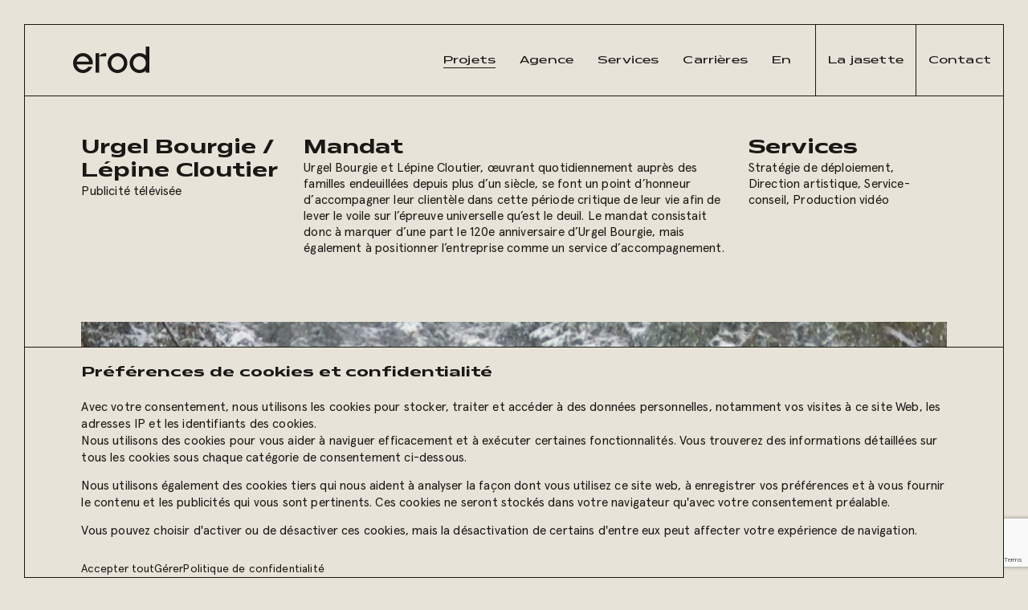

--- FILE ---
content_type: text/html; charset=utf-8
request_url: https://www.erod.ca/fr/portfolio-realisations/urgel-bourgie-nouvel-an
body_size: 10356
content:

<!doctype html>
<html lang="fr" class="">
<head>
            <!-- Preload Script -->
            <script>
                var html = document.getElementsByTagName('html')[0];
                if (!window.document.documentMode) {
                    // Modern browsers
                    // Add loading class to html
                    html.classList.add('is-animating');
                } else {
                    // IE
                    html.classList.add('is-ie');
                }
            </script>
            
        <base href="https://www.erod.ca/public/Erod/" />
        <title>Projet Urgel Bourgie - Erod Agence Créative</title>
        <!-- META -->
        <meta http-equiv="Content-Type" content="text/html; charset=utf-8" />
        <meta 
            name="viewport" 
            content="width=device-width, initial-scale = 1.0, maximum-scale = 5.0, user-scalable = yes" 
        />
        <meta name="format-detection" content="telephone=no">
        <meta name="description" content="Cette publicité de 30 secondes fut diffusée sur les ondes de Radio-Canada, sur les plateformes radio-canada.ca et tou.tv, en pré-roll.">
        <meta name="robots" content="index">
        <meta name="generator" content="RubberDuckCMS.com">
        <link rel="canonical" href="https://www.erod.ca/fr/portfolio-realisations/urgel-bourgie-nouvel-an" />
        <link rel="alternate" href="https://www.erod.ca/fr/portfolio-realisations/urgel-bourgie-nouvel-an" hreflang="fr" /><link rel="alternate" href="https://www.erod.ca/en/portfolio-case-studies/urgel-bourgie-nouvel-an" hreflang="en" /><link rel="alternate" href="https://www.erod.ca/fr/portfolio-realisations/urgel-bourgie-nouvel-an" hreflang="x-default" />
        <!-- FAVICON --><meta name="application-name" content="" /><meta name="apple-mobile-web-app-capable" content="yes" /><meta name="apple-mobile-web-app-title" content="" /><meta name="msapplication-TileColor" content="#FFF" /><meta name="theme-color" content="#FFF" /><meta name="apple-mobile-web-app-status-bar-style" content="#FFF" /><link rel="apple-touch-icon" sizes="57x57" href="https://www.erod.ca/public/media/favicon/apple-icon-57x57.png?v=130126110133" /><link rel="apple-touch-icon" sizes="60x60" href="https://www.erod.ca/public/media/favicon/apple-icon-60x60.png?v=130126110133" /><link rel="apple-touch-icon" sizes="72x72" href="https://www.erod.ca/public/media/favicon/apple-icon-72x72.png?v=130126110133" /><link rel="apple-touch-icon" sizes="114x114" href="https://www.erod.ca/public/media/favicon/apple-icon-114x114.png?v=130126110133" /><link rel="apple-touch-icon" sizes="76x76" href="https://www.erod.ca/public/media/favicon/apple-icon-76x76.png?v=130126110133" /><link rel="apple-touch-icon" sizes="120x120" href="https://www.erod.ca/public/media/favicon/apple-icon-120x120.png?v=130126110133" /><link rel="apple-touch-icon" sizes="152x152" href="https://www.erod.ca/public/media/favicon/apple-icon-152x152.png?v=130126110133" /><link rel="apple-touch-icon" sizes="180x180" href="https://www.erod.ca/public/media/favicon/apple-icon-180x180.png?v=130126110133" /><link rel="icon" type="image/png" href="https://www.erod.ca/public/media/favicon/favicon-32x32.png?v=130126110133" sizes="32x32" /><link rel="icon" type="image/png" href="https://www.erod.ca/public/media/favicon/android-icon-36x36.png?v=130126110133" sizes="36x36" /><link rel="icon" type="image/png" href="https://www.erod.ca/public/media/favicon/android-icon-48x48.png?v=130126110133" sizes="48x48" /><link rel="icon" type="image/png" href="https://www.erod.ca/public/media/favicon/android-icon-72x72.png?v=130126110133" sizes="72x72" /><link rel="icon" type="image/png" href="https://www.erod.ca/public/media/favicon/android-icon-96x96.png?v=130126110133" sizes="96x96" /><link rel="icon" type="image/png" href="https://www.erod.ca/public/media/favicon/android-icon-144x144.png?v=130126110133" sizes="144x144" /><link rel="icon" type="image/png" href="https://www.erod.ca/public/media/favicon/android-icon-192x192.png?v=130126110133" sizes="192x192" /><link rel="icon" type="image/png" href="https://www.erod.ca/public/media/favicon/favicon-96x96.png?v=130126110133" sizes="96x96" /><link rel="icon" type="image/png" href="https://www.erod.ca/public/media/favicon/favicon-16x16.png?v=130126110133" sizes="16x16" /><meta name="msapplication-TileImage" content="https://www.erod.ca/public/media/favicon/ms-icon-144x144.png?v=130126110133" /><meta name="msapplication-square70x70logo" content="https://www.erod.ca/public/media/favicon/ms-icon-70x70.png?v=130126110133" /><meta name="msapplication-square150x150logo" content="https://www.erod.ca/public/media/favicon/ms-icon-150x150.png?v=130126110133" /><meta name="msapplication-wide310x150logo" content="https://www.erod.ca/public/media/favicon/ms-icon-310x150.png?v=130126110133" /><meta name="msapplication-square310x310logo" content="https://www.erod.ca/public/media/favicon/ms-icon-310x310.png?v=130126110133" /><link href="https://www.erod.ca/public/media/favicon/apple-startup-320x460.png?v=130126110133" rel="apple-touch-startup-image" /><link href="https://www.erod.ca/public/media/favicon/apple-startup-640x920.png?v=130126110133" rel="apple-touch-startup-image" /><link href="https://www.erod.ca/public/media/favicon/apple-startup-640x1096.png?v=130126110133" rel="apple-touch-startup-image" /><link href="https://www.erod.ca/public/media/favicon/apple-startup-748x1024.png?v=130126110133" rel="apple-touch-startup-image" /><link href="https://www.erod.ca/public/media/favicon/apple-startup-750x1024.png?v=130126110133" rel="apple-touch-startup-image" /><link href="https://www.erod.ca/public/media/favicon/apple-startup-750x1294.png?v=130126110133" rel="apple-touch-startup-image" /><link href="https://www.erod.ca/public/media/favicon/apple-startup-768x1004.png?v=130126110133" rel="apple-touch-startup-image" /><link href="https://www.erod.ca/public/media/favicon/apple-startup-1182x2208.png?v=130126110133" rel="apple-touch-startup-image" /><link href="https://www.erod.ca/public/media/favicon/apple-startup-1242x2148.png?v=130126110133" rel="apple-touch-startup-image" /><link href="https://www.erod.ca/public/media/favicon/apple-startup-1496x2048.png?v=130126110133" rel="apple-touch-startup-image" /><link href="https://www.erod.ca/public/media/favicon/apple-startup-1536x2008.png?v=130126110133" rel="apple-touch-startup-image" /><link rel="manifest" href="https://www.erod.ca/public/media/favicon/manifest.json?v=130126110133" /><link rel="shortcut icon" href="https://www.erod.ca/public/media/favicon/favicon-48x48.png?v=130126110133" sizes="48x48" /><!-- OG --><meta property="og:title" content="Projet Urgel Bourgie - Erod Agence Créative"><meta property="og:url" content="https://www.erod.ca/fr/portfolio-realisations/urgel-bourgie-nouvel-an"><meta property="og:type" content="website"><meta property="og:site_name" content="Erod"><meta property="og:description" content="Cette publicité de 30 secondes fut diffusée sur les ondes de Radio-Canada, sur les plateformes radio-canada.ca et tou.tv, en pré-roll."><meta property="og:image" content="https://www.erod.ca/public/media/036642ba-975e-11ed-9a68-5305869839de.jpg">
        <!-- CSS --><link rel="stylesheet" type="text/css" href="css/style.min.css?v=1698677382" />
        <!-- SCRIPTS -->
        <!-- RICH SNIPPETS -->
            <!-- WebSite -->
            <script type="application/ld+json">
                {
    "@type": "WebSite",
    "inLanguage": [
        {
            "@type": "Language",
            "name": "Français"
        },
        {
            "@type": "Language",
            "name": "English"
        }
    ],
    "url": "https://www.erod.ca/",
    "@context": "http://schema.org"
}
            </script>
            <!-- LocalBusiness -->
            <script type="application/ld+json">
                {
    "@type": "LocalBusiness",
    "email": "no-reply@rubberduckcms.com",
    "logo": "https://www.erod.ca/public/media/937ad39c-3829-11ec-b735-0242ac10ee0a.svg",
    "address": {
        "@type": "PostalAddress",
        "streetAddress": " ",
        "availableLanguage": [
            {
                "@type": "Language",
                "name": "Français"
            },
            {
                "@type": "Language",
                "name": "English"
            }
        ]
    },
    "contactPoint": {
        "@type": "ContactPoint",
        "email": "no-reply@rubberduckcms.com"
    },
    "image": "https://www.erod.ca/public/media/937ad39c-3829-11ec-b735-0242ac10ee0a.svg",
    "url": "https://www.erod.ca/",
    "@context": "http://schema.org"
}
            </script><!-- Google Tag Manager -->
<script type="text/plain" data-type="tracking">(function(w,d,s,l,i){w[l]=w[l]||[];w[l].push({'gtm.start':
new Date().getTime(),event:'gtm.js'});var f=d.getElementsByTagName(s)[0],
j=d.createElement(s),dl=l!='dataLayer'?'&l='+l:'';j.async=true;j.src=
'https://www.googletagmanager.com/gtm.js?id='+i+dl;f.parentNode.insertBefore(j,f);
})(window,document,'script','dataLayer','GTM-K98SZN');</script>
<!-- End Google Tag Manager -->
<!-- Meta Pixel Code --><script type="text/plain" data-type="tracking">!function(f,b,e,v,n,t,s){if(f.fbq)return;n=f.fbq=function(){n.callMethod?n.callMethod.apply(n,arguments):n.queue.push(arguments)};if(!f._fbq)f._fbq=n;n.push=n;n.loaded=!0;n.version='2.0';n.queue=[];t=b.createElement(e);t.async=!0;t.src=v;s=b.getElementsByTagName(e)[0];s.parentNode.insertBefore(t,s)}(window,document,'script','https://connect.facebook.net/en_US/fbevents.js');fbq('init','191457526513283');fbq('track','PageView');</script><noscript><img height="1" width="1" style="display:none" src="https://www.facebook.com/tr?id=191457526513283&amp;ev=PageView&amp;noscript=1"></noscript><!-- End Meta Pixel Code -->
        </head><body class="">
	<!-- Google Tag Manager (noscript) -->
<noscript><iframe src="https://www.googletagmanager.com/ns.html?id=GTM-K98SZN" height="0" width="0" style="display:none;visibility:hidden"></iframe></noscript>
<!-- End Google Tag Manager (noscript) -->

	<!-- PAGE LOADER -->
	<div class="loader loader--swup">
		<div class="spinner"></div>
	</div>

	<!-- FIXED HEADER -->
	<div class="nav">
		<!-- MAIN NAV -->
		<div class="nav__container flex justify--between align--center">
			<header class="nav__logo">
				<a 
					href="https://www.erod.ca/fr" 
					class="block" 
					rel="home" 
					title=""
				>
					<svg width="95" height="33" viewBox="0 0 95 33" fill="none" xmlns="http://www.w3.org/2000/svg">
<path d="M55.3198 8.12939C48.5285 8.12939 43.0234 13.6967 43.0234 20.5647C43.0234 27.4328 48.5285 33.0001 55.3198 33.0001C62.1111 33.0001 67.6224 27.4328 67.6224 20.5647C67.6224 13.6967 62.1111 8.12939 55.3198 8.12939ZM55.3198 29C50.9528 29 47.4151 25.235 47.4151 20.596C47.4151 15.9569 50.9507 12.192 55.3198 12.192C59.6889 12.192 63.2307 15.9569 63.2307 20.596C63.2307 25.235 59.6868 29 55.3198 29Z" fill="#191815"/>
<path d="M24.494 22.1817C24.5639 21.651 24.5989 21.1141 24.5989 20.5646C24.5989 13.6966 19.0877 8.13135 12.2964 8.13135C5.50301 8.13135 0 13.6966 0 20.5646C0 27.4327 5.50301 32.9979 12.2943 32.9979C17.4434 32.9979 21.8577 29.799 23.6913 25.2578H18.8757C17.4578 27.5138 15.0396 28.9998 12.2943 28.9998C8.43768 28.9998 5.22724 26.0611 4.53165 22.1817H24.494ZM4.56869 18.8143C5.33632 15.0285 8.50147 12.1918 12.2943 12.1918C16.0872 12.1918 19.2544 15.0306 20.0261 18.8143H4.56869Z" fill="#191815"/>
<path d="M90.6135 0V11.043C88.4711 9.22402 85.7155 8.12929 82.7026 8.12929C75.9113 8.12929 70.4062 13.6966 70.4062 20.5646C70.4062 27.4327 75.9113 33 82.7026 33C85.7134 33 88.469 31.9074 90.6135 30.0863V32.513H94.999V0H90.6135ZM82.7047 28.9999C78.3377 28.9999 74.8 25.2349 74.8 20.5959C74.8 15.9568 78.3356 12.1919 82.7047 12.1919C87.0717 12.1919 90.6155 15.9568 90.6155 20.5959C90.6135 25.2349 87.0717 28.9999 82.7047 28.9999Z" fill="#191815"/>
<path d="M41.1378 8.12695H41.1358C37.7339 8.12695 34.6552 9.52554 32.4285 11.7837V8.12903H28.043V32.5127H32.4285V12.1916H41.1378V8.12695Z" fill="#191815"/>
</svg>
					<img src="/public/media/937ad39c-3829-11ec-b735-0242ac10ee0a.svg" alt="">
									</a>
			</header>
			<nav class="nav__main">
				<ul class="flex">
					
        <li class="main_menu">
            <a
                class="nav__link"
                href="https://www.erod.ca/fr/portfolio-realisations"
                title="Projets"
                target="_self" 
            >
                <span>Projets</span>
            </a>
        </li>
        <li class="main_menu">
            <a
                class="nav__link"
                href="https://www.erod.ca/fr/agence"
                title="Agence"
                target="_self" 
            >
                <span>Agence</span>
            </a>
        </li>
        <li class="main_menu">
            <a
                class="nav__link"
                href="https://www.erod.ca/fr/services-marketing"
                title="Services"
                target="_self" 
            >
                <span>Services</span>
            </a>
        </li>
        <li class="main_menu">
            <a
                class="nav__link"
                href="https://www.erod.ca/fr/carrieres"
                title="Carrières"
                target="_self" 
            >
                <span>Carrières</span>
            </a>
        </li>										<li class="nav__lang-menu">
						<a
							href="https://www.erod.ca/en/portfolio-case-studies/urgel-bourgie-nouvel-an"
							title="en"
							class="nav__lang nav__link" 
							data-no-swup
							>
							<span>En</span>
						</a>
					</li>
										
        <li class="styled_nav">
            <a
                class="nav__button"
                href="https://www.erod.ca/fr/la-jasette"
                title="La jasette"
                target="_self" 
            >
                <span>La jasette</span>
            </a>
        </li>
        <li class="styled_nav">
            <a
                class="nav__button"
                href="https://www.erod.ca/fr/contact"
                title="Contact"
                target="_self" 
            >
                <span>Contact</span>
            </a>
        </li>					<li class="nav__burger hide">
						<button class="hamburger hamburger--emphatic" type="button">
							<span class="hamburger-box">
								<span class="hamburger-inner"></span>
							</span>
						</button>
					</li>
				</ul>
			</nav>
		</div>
	</div>

	<!-- HAMBURGER MENU -->
	<div class="menu">
		<div class="scroll">
			<nav class="menu--mobile alCenter">
				<ul>
					
        <li class="mobile_menu">
            <a
                class="menu__link"
                href="https://www.erod.ca/fr/portfolio-realisations"
                title="Projets"
                target="" 
            >
                <span>Projets</span>
            </a>
        </li>
        <li class="mobile_menu">
            <a
                class="menu__link"
                href="https://www.erod.ca/fr/agence"
                title="Agence"
                target="" 
            >
                <span>Agence</span>
            </a>
        </li>
        <li class="mobile_menu">
            <a
                class="menu__link"
                href="https://www.erod.ca/fr/services-marketing"
                title="Services"
                target="" 
            >
                <span>Services</span>
            </a>
        </li>
        <li class="mobile_menu">
            <a
                class="menu__link"
                href="https://www.erod.ca/fr/carrieres"
                title="Carrières"
                target="" 
            >
                <span>Carrières</span>
            </a>
        </li>
        <li class="styled_nav">
            <a
                class="nav__button"
                href="https://www.erod.ca/fr/la-jasette"
                title="La jasette"
                target="_self" 
            >
                <span>La jasette</span>
            </a>
        </li>
        <li class="styled_nav">
            <a
                class="nav__button"
                href="https://www.erod.ca/fr/contact"
                title="Contact"
                target="_self" 
            >
                <span>Contact</span>
            </a>
        </li>				</ul>
			</nav>
			<div class="menu__socials alLeft">
				<div class="h4 margin"><p>Joignez notre communauté et jetez un œil à nos projets !</p></div>
				
						<a
							href="https://www.facebook.com/ErodAgenceCreative/"
							class="menu__social fab fa-facebook-square"
							title="Facebook"
							target="_blank"
							rel="external"
						>
						</a>
						<a
							href="https://www.instagram.com/erodcreative/"
							class="menu__social fab fa-instagram"
							title="Instagram"
							target="_blank"
							rel="external"
						>
						</a>
						<a
							href="https://www.linkedin.com/company/erod/mycompany/"
							class="menu__social fab fa-linkedin"
							title="LinkedIn"
							target="_blank"
							rel="external"
						>
						</a>			</div>
		</div>
	</div>

		
            <div class="privacy-container">
                <div class="privacy-banner">
                    <p class="banner-title h4"><span>Préférences de cookies et confidentialité</span></p>
                    <div class="banner-content">
                    <strong><p><span>Avec votre consentement, nous utilisons les cookies pour stocker, traiter et accéder à des données personnelles, notamment vos visites à ce site Web, les adresses IP et les identifiants des cookies.&nbsp;</span></p><p><span>Nous utilisons des cookies pour vous aider à naviguer efficacement et à exécuter certaines fonctionnalités. Vous trouverez des informations détaillées sur tous les cookies sous chaque catégorie de consentement ci-dessous.</span></p><br><p><span>Nous utilisons également des cookies tiers qui nous aident à analyser la façon dont vous utilisez ce site web, à enregistrer vos préférences et à vous fournir le contenu et les publicités qui vous sont pertinents. Ces cookies ne seront stockés dans votre navigateur qu'avec votre consentement préalable.</span></p><br><p><span>Vous pouvez choisir d'activer ou de désactiver ces cookies, mais la désactivation de certains d'entre eux peut affecter votre expérience de navigation.</span></p></strong>
                    </div>
                    <div class="banner-buttons">
                        <button class="banner-accept-all" type="button" data-action="accept_all">
                            <span>Accepter tout</span>
                        </button>
                        <button class="banner-settings" type="button" data-action="settings">
                            <span>Gérer</span>
                        </button>
                        <a href="https://www.erod.ca/fr/politique-de-confidentialite" title="Politique de confidentialité" target="_blank" data-no-swup><span>Politique de confidentialité</span></a>
                    </div>
                </div>
                <div class="privacy-settings">
                    <button class="privacy-close far fa-times" type="button" data-action="close"></button>
                    <div class="privacy-title h4"><span>Choix des types :<br/></span></div>
                    <div class="informations_type">
                    
                <div class="information_type">
                    <label class="checkbox">
                        <input type="checkbox" name="strictly-necessary" checked disabled/>
                        <span class="checkbox__box"></span>
                        <span>Strictement nécessaire</span>
                    </label>
                    <span class="fas fa-info-circle information" data-type="strictly-necessary"></span>
                </div>
                <div class="information_type">
                    <label class="checkbox">
                        <input type="checkbox" name="functionality"/>
                        <span class="checkbox__box"></span>
                        <span>Fonctionnalité</span>
                    </label>
                    <span class="fas fa-info-circle information" data-type="functionality"></span>
                </div>
                <div class="information_type">
                    <label class="checkbox">
                        <input type="checkbox" name="tracking"/>
                        <span class="checkbox__box"></span>
                        <span>Suivi et performances</span>
                    </label>
                    <span class="fas fa-info-circle information" data-type="tracking"></span>
                </div>
                <div class="information_type">
                    <label class="checkbox">
                        <input type="checkbox" name="targeting"/>
                        <span class="checkbox__box"></span>
                        <span>Ciblage et publicité</span>
                    </label>
                    <span class="fas fa-info-circle information" data-type="targeting"></span>
                </div>
                    </div>
                    <div class="center">
                        <button class="privacy-accept" type="button" data-action="accept"><span>Accepter</span></button>
                    </div>
                </div>
                
                <div class="privacy-settings infos strictly-necessary">
                    <button class="privacy-back far fa-arrow-left" type="button" data-action="back"></button>
                    <span class="h4">Cookies strictement nécessaires</span>
                    <p>Ces cookies sont essentiels pour vous fournir les services disponibles sur notre site Web et vous permettre d’utiliser certaines fonctionnalités de notre site Web. Sans ces cookies, nous ne pouvons pas vous fournir certains services sur notre site Web.</p>
                    <label class="checkbox">
                        <input type="checkbox" class="decoy" data-name="strictly-necessary" checked disabled/>
                        <span class="checkbox__box"></span>
                        <span>Accepter</span>
                    </label>
                </div>
                <div class="privacy-settings infos functionality">
                    <button class="privacy-back far fa-arrow-left" type="button" data-action="back"></button>
                    <span class="h4">Cookies de Fonctionnalité</span>
                    <p>Ces cookies servent à vous offrir une expérience plus personnalisée sur notre site Web et à mémoriser les choix que vous faites lorsque vous utilisez notre site Web. Par exemple, nous pouvons utiliser des cookies de fonctionnalité pour mémoriser vos préférences de langue ou vos identifiants de connexion.</p>
                    <label class="checkbox">
                        <input type="checkbox" class="decoy" data-name="functionality"/>
                        <span class="checkbox__box"></span>
                        <span>Accepter</span>
                    </label>
                </div>
                <div class="privacy-settings infos tracking">
                    <button class="privacy-back far fa-arrow-left" type="button" data-action="back"></button>
                    <span class="h4">Cookies de suivi et de performance</span>
                    <p>Ces cookies sont utilisés pour collecter des informations permettant d'analyser le trafic sur notre site et la manière dont les visiteurs utilisent notre site. Par exemple, ces cookies peuvent suivre des choses telles que le temps que vous passez sur le site Web ou les pages que vous visitez, ce qui nous aide à comprendre comment nous pouvons améliorer notre site Web pour vous. Les informations collectées via ces cookies de suivi et de performance n' identifient aucun visiteur en particulier.</p>
                    <label class="checkbox">
                        <input type="checkbox" class="decoy" data-name="tracking"/>
                        <span class="checkbox__box"></span>
                        <span>Accepter</span>
                    </label>
                </div>
                <div class="privacy-settings infos targeting">
                    <button class="privacy-back far fa-arrow-left" type="button" data-action="back"></button>
                    <span class="h4">Cookies de ciblage et de publicité</span>
                    <p>Ces cookies sont utilisés pour afficher des publicités susceptibles de vous intéresser en fonction de vos habitudes de navigation. Ces cookies, tels que servis par nos fournisseurs de contenu et / ou de publicité, peuvent associer des informations qu'ils ont collectées sur notre site Web à d'autres informations qu'ils ont collectées de manière indépendante et concernant les activités du votre navigateur Web sur son réseau de sites Web. Si vous choisissez de supprimer ou de désactiver ces cookies de ciblage ou de publicité, vous verrez toujours des annonces, mais elles risquent de ne pas être pertinentes.</p>
                    <label class="checkbox">
                        <input type="checkbox" class="decoy" data-name="targeting"/>
                        <span class="checkbox__box"></span>
                        <span>Accepter</span>
                    </label>
                </div>
            
            </div>
            	<!-- PAGE CONTENT -->
	<main id="main" class="transition-swup"><div class="content">
    <section class="section RMF16 bg--none">
    <div class="padd padd--small">
        <div class="wrap">
            <div class="flex flex--gap flex--wrap wrap--1200 visible slide-up">
                <div class="flex--quarter flex--1200-full">
                    <!-- TITLE -->
                    <div class="h3">
                        <h1>Urgel Bourgie / Lépine Cloutier</h1>
                    </div>
                    <div class="wysiwyg">
                        <p>
                            Publicité télévisée                        </p>
                    </div>
                </div>
                <div class="flex--half flex--1200-full delay--1">
                    <div class="h3">
                        <h2>Mandat</h2>
                    </div>
                    <div class="wysiwyg">
                        <p><span></span><span>Urgel Bourgie et Lépine Cloutier, œuvrant quotidiennement auprès des familles endeuillées depuis plus d’un siècle, se font un point d’honneur d’accompagner leur clientèle dans cette période critique de leur vie afin de lever le voile sur l’épreuve universelle qu’est le deuil. Le mandat consistait donc à marquer d’une part le 120e anniversaire d’Urgel Bourgie, mais également à positionner l’entreprise comme un service d’accompagnement.</span></p><p></p>                    </div>
                </div>
                <div class="flex--quarter flex--1200-full delay--2">
                    <div class="h3">
                        <h2>Services</h3>
                    </div>
                    <p>
                        <span class="filter">Stratégie de déploiement</span>, <span class="filter">Direction artistique</span>, <span class="filter">Service-conseil</span>, <span class="filter">Production vidéo </span>                    </p>
                </div>
            </div>
        </div>
    </div>
</section>
<section class="section section--collapse RGO08 bg--none">
    <div class="padd padd--small">
        <div class="wrap">
                        <div class="visible slide-up">
                <div class="fullBG bgSetter" data-backgrounds="/public/media/299a1884-81a0-11ef-ae68-63866b75e274.jpg?v=1727971774,/public/media/2999e72e-81a0-11ef-9ab8-bfca89be1173.jpg?v=1727971774,/public/media/2999d338-81a0-11ef-9fb0-fd34846bce2b.jpg?v=1727971774" data-sizes=",," data-positions=",," data-viewports="414,1024,1920">
                                            <picture>
                                
                <source
                    media="(min-width: 1024px)"
                    data-viewport="1024"
                    srcset="/public/media/2999d338-81a0-11ef-9fb0-fd34846bce2b.jpg?v=1727971774"
                    width="1626" height="1080" intrinsicsize="1626 x 1080" type="image/jpeg"
                    
                    align=""
                >
                <source
                    media="(min-width: 414px)"
                    data-viewport="414"
                    srcset="/public/media/2999e72e-81a0-11ef-9ab8-bfca89be1173.jpg?v=1727971774"
                    width="1024" height="680" intrinsicsize="1024 x 680" type="image/jpeg"
                    
                    align=""
                >
                <img
                    class="img_in_picture"
                    loading="lazy"
                    srcset="/public/media/299a1884-81a0-11ef-ae68-63866b75e274.jpg"
                    src="/public/media/299a1884-81a0-11ef-ae68-63866b75e274.jpg?v=1727971774"
                    alt="Un homme marche dans une forêt aux arbres enneigés. "
                    data-width="414" data-height="275" data-intrinsicsize="414 x 275" type="image/jpeg"
                    
                    align=""
                >                        </picture>
                                                                                    </div>
            </div>
        </div>
    </div>
</section>


<section class="section RGO13 bg--none">
    <div class="padd">
        <div class="wrap">
            <iframe width="100%" height="auto" style="aspect-ratio: 16 / 9" src="https://www.youtube.com/embed/nyCx-o6GSQo" title="YouTube video player"
title="YouTube video player" frameborder="0" allow="accelerometer; autoplay; clipboard-write; encrypted-media; gyroscope; picture-in-picture" allowfullscreen></iframe>        </div>
    </div>
</section>


<section class="section section--collapse RGO02-A bg--none">
    <div class="padd padd--small">
        <div class="wrap">
            <div class="flex flex--gap flex--wrap wrap--1024 align--center">
                <div class="text flex--half flex--1024-full visible fade-left sticky sticky--top">
                    <div class="padd padd--small">
                        <!-- TITLE -->
                                                    <div class="h2 margin">
                                
            <h2>
                « … la douleur du deuil, d’abord fraîche et vive, vient à s’estomper grâce au support de la famille et à la reconnaissance du temps qui passe. »
            </h2>                            </div>
                                                
                        <!-- SUBTITLE -->
                                                
                        <!-- TEXT -->
                                                
                        <!-- BUTTONS -->
                                            </div>
                </div>

                                    <div class="photo flex--half flex--1024-full alCenter visible slide-up sticky sticky--top">
                        <picture >
                            
                <source
                    media="(min-width: 1024px)"
                    data-viewport="1024"
                    srcset="/public/media/2c95fc4a-975c-11ed-95f5-075d8c1a4b5a.jpg?v=1727971775"
                    width="1920" height="1080" intrinsicsize="1920 x 1080" type="image/jpeg"
                    
                    align=""
                >
                <source
                    media="(min-width: 414px)"
                    data-viewport="414"
                    srcset="/public/media/2c960c80-975c-11ed-9171-97d58bc898e4.jpg?v=1727971775"
                    width="1024" height="576" intrinsicsize="1024 x 576" type="image/jpeg"
                    
                    align=""
                >
                <img
                    class="img_in_picture"
                    loading="lazy"
                    srcset="/public/media/2c961c20-975c-11ed-aa15-15245538a997.jpg"
                    src="/public/media/2c961c20-975c-11ed-aa15-15245538a997.jpg?v=1727971775"
                    alt=""
                    data-width="414" data-height="233" data-intrinsicsize="414 x 233" type="image/jpeg"
                    
                    align=""
                >                        </picture>
                                                                    </div>
                            </div>
        </div>
    </div>
</section>

<section class="section section--collapse RGO08 bg--none">
    <div class="padd padd--small">
        <div class="wrap">
                        <div class="visible slide-up">
                <div class="fullBG bgSetter" data-backgrounds="/public/media/f9742d9c-81a0-11ef-a78e-5dfaa3eb3202.jpg?v=1727971776,/public/media/f9741f6e-81a0-11ef-84aa-35205f1f7513.jpg?v=1727971776,/public/media/f9740c54-81a0-11ef-97a2-9760435fb242.jpg?v=1727971776" data-sizes=",," data-positions=",," data-viewports="414,1024,1920">
                                            <picture>
                                
                <source
                    media="(min-width: 1024px)"
                    data-viewport="1024"
                    srcset="/public/media/f9740c54-81a0-11ef-97a2-9760435fb242.jpg?v=1727971776"
                    width="1920" height="1080" intrinsicsize="1920 x 1080" type="image/jpeg"
                    
                    align=""
                >
                <source
                    media="(min-width: 414px)"
                    data-viewport="414"
                    srcset="/public/media/f9741f6e-81a0-11ef-84aa-35205f1f7513.jpg?v=1727971776"
                    width="1024" height="576" intrinsicsize="1024 x 576" type="image/jpeg"
                    
                    align=""
                >
                <img
                    class="img_in_picture"
                    loading="lazy"
                    srcset="/public/media/f9742d9c-81a0-11ef-a78e-5dfaa3eb3202.jpg"
                    src="/public/media/f9742d9c-81a0-11ef-a78e-5dfaa3eb3202.jpg?v=1727971776"
                    alt="Paroles de la chanson "Le repère tranquille" de Vincent Vallières sur fond de paysage hivernal flou."
                    data-width="414" data-height="233" data-intrinsicsize="414 x 233" type="image/jpeg"
                    
                    align=""
                >                        </picture>
                                                                                    </div>
            </div>
        </div>
    </div>
</section>


<section class="section section--collapse RGO08 bg--none">
    <div class="padd padd--small">
        <div class="wrap">
                        <div class="visible slide-up">
                <div class="fullBG bgSetter" data-backgrounds="/public/media/73e2f126-81a1-11ef-9200-67d1c5eb9171.jpg?v=1727971777,/public/media/73e2e3b6-81a1-11ef-a47a-f368083dd40d.jpg?v=1727971777,/public/media/73e2d272-81a1-11ef-aaf0-bfd2f890f65f.jpg?v=1727971777" data-sizes=",," data-positions=",," data-viewports="414,1024,1920">
                                            <picture>
                                
                <source
                    media="(min-width: 1024px)"
                    data-viewport="1024"
                    srcset="/public/media/73e2d272-81a1-11ef-aaf0-bfd2f890f65f.jpg?v=1727971777"
                    width="1920" height="1080" intrinsicsize="1920 x 1080" type="image/jpeg"
                    
                    align=""
                >
                <source
                    media="(min-width: 414px)"
                    data-viewport="414"
                    srcset="/public/media/73e2e3b6-81a1-11ef-a47a-f368083dd40d.jpg?v=1727971777"
                    width="1024" height="576" intrinsicsize="1024 x 576" type="image/jpeg"
                    
                    align=""
                >
                <img
                    class="img_in_picture"
                    loading="lazy"
                    srcset="/public/media/73e2f126-81a1-11ef-9200-67d1c5eb9171.jpg"
                    src="/public/media/73e2f126-81a1-11ef-9200-67d1c5eb9171.jpg?v=1727971777"
                    alt="Deux jeunes filles sont assises auprès d'un piano blanc. Un arbre de Noëll se trouve dans la maison. Les murs sont blancs, puis une troisième petite fille est assise au sol. "
                    data-width="414" data-height="233" data-intrinsicsize="414 x 233" type="image/jpeg"
                    
                    align=""
                >                        </picture>
                                                                                    </div>
            </div>
        </div>
    </div>
</section>


<section class="section section--collapse RGO08 bg--none">
    <div class="padd padd--small">
        <div class="wrap">
                        <div class="visible slide-up">
                <div class="fullBG bgSetter" data-backgrounds="/public/media/e88df2d2-81a1-11ef-a077-f17054cb3c48.jpg?v=1727971786,/public/media/e88dde78-81a1-11ef-9726-232a5b8c2bd7.jpg?v=1727971786,/public/media/e88dc80c-81a1-11ef-bb6a-892a708dbc8b.jpg?v=1727971786" data-sizes=",," data-positions=",," data-viewports="414,1024,1920">
                                            <picture>
                                
                <source
                    media="(min-width: 1024px)"
                    data-viewport="1024"
                    srcset="/public/media/e88dc80c-81a1-11ef-bb6a-892a708dbc8b.jpg?v=1727971786"
                    width="1920" height="1080" intrinsicsize="1920 x 1080" type="image/jpeg"
                    
                    align=""
                >
                <source
                    media="(min-width: 414px)"
                    data-viewport="414"
                    srcset="/public/media/e88dde78-81a1-11ef-9726-232a5b8c2bd7.jpg?v=1727971786"
                    width="1024" height="576" intrinsicsize="1024 x 576" type="image/jpeg"
                    
                    align=""
                >
                <img
                    class="img_in_picture"
                    loading="lazy"
                    srcset="/public/media/e88df2d2-81a1-11ef-a077-f17054cb3c48.jpg"
                    src="/public/media/e88df2d2-81a1-11ef-a077-f17054cb3c48.jpg?v=1727971786"
                    alt="Pierres tombales recouvertes de neige dans un cimetière en hiver. Des branches d'arbre enneigées sont floues au premier plan."
                    data-width="414" data-height="233" data-intrinsicsize="414 x 233" type="image/jpeg"
                    
                    align=""
                >                        </picture>
                                                                                    </div>
            </div>
        </div>
    </div>
</section>


<section class="section RGO07 bg--none">
    <div class="padd">
        <div class="wrap">
            <div class="flex flex--big-gap flex--wrap wrap--768">
                                <div class="flex--third flex--1200-half flex--768-full visible slide-up">
                    <div class="delay--0">
                        <!-- IMAGE -->
                                                <!-- TITLE -->
                                                    <div class="h3 margin">
                                
            <h2>
                Penser
            </h2>                            </div>
                                                
                        <!-- SUBTITLE -->
                                                
                        <!-- TEXT -->
                                                    <div class="wysiwyg">
                                <strong><p><span>Les deux dernières années ayant été marquées par la pandémie, ceux et celles qui auront vécu un deuil se sont sentis particulièrement isolés et confus. Pour la première fois cette année depuis 2020, les endeuillés pourront trouver réconfort auprès de leur entourage pendant le temps des fêtes, période naturellement plus difficile lorsqu’un proche nous manque. </span></p><p><span>L’idée est donc venue d’illustrer via une publicité télévisée comment la douleur du deuil, d’abord fraîche et vive, vient à s’estomper grâce au support de la famille et à la reconnaissance du temps qui passe. Urgel Bourgie et Lépine Cloutier souhaitaient montrer en toute délicatesse que les petits moments de célébration reviendront, que la vie continue. </span></p></strong>                            </div>
                                                <!-- BUTTONS -->
                                            </div>
                </div>
                                <div class="flex--third flex--1200-half flex--768-full visible slide-up">
                    <div class="delay--1">
                        <!-- IMAGE -->
                                                <!-- TITLE -->
                                                    <div class="h3 margin">
                                
            <h2>
                Créer
            </h2>                            </div>
                                                
                        <!-- SUBTITLE -->
                                                
                        <!-- TEXT -->
                                                    <div class="wysiwyg">
                                <b><p><span>Le concept est né au rythme de l'œuvre de Vincent Vallières, Le repère tranquille. Les paroles ont emmené à la création de notre protagoniste, un homme mi-soixantaine ayant perdu sa femme il y a plus ou moins deux ans. Le deuil est encore récent, mais la douleur n’est plus vive. On l’imagine se recueillir sur la tombe de sa femme la veille du Jour de l’An. Il est ensuite accueilli dans sa famille et réalise à quel point chaque instant est précieux ; il apprend à apprivoiser et à s’approprier le deuil. </span></p><br><p><span>C’est donc en distillant l’émotion à sa plus simple expression et via des plans très serrés au ralenti qu’on dévoile une publicité touchante et vraie. On comprend également, avec le slogan final, que la vie continue, qu’elle vaut la peine d’être célébrée. Visuellement, on mise sur la nostalgie : les choix vestimentaires transcendent les époques, la demeure est festive et champêtre avec son joli piano, son sapin naturel et les lumières scintillantes. Les ellipses dans l’histoire permettent à chacun de s’approprier la narration, de lui donner un sens. </span></p></b><br><br>                            </div>
                                                <!-- BUTTONS -->
                                            </div>
                </div>
                                <div class="flex--third flex--1200-half flex--768-full visible slide-up">
                    <div class="delay--2">
                        <!-- IMAGE -->
                                                <!-- TITLE -->
                                                    <div class="h3 margin">
                                
            <h2>
                Déployer
            </h2>                            </div>
                                                
                        <!-- SUBTITLE -->
                                                
                        <!-- TEXT -->
                                                    <div class="wysiwyg">
                                <p>Cette publicité de 30 secondes fut diffusée sur les ondes de Radio-Canada, sur les plateformes radio-canada.ca et tou.tv, en pré-roll. Elle fut également relayée sur les  médias sociaux via une campagne numérique sur Facebook, Instagram et YouTube. Ce lancement marque le 120<sup>e</sup> anniversaire d’Urgel Bourgie.</p><p><br></p>                            </div>
                                                <!-- BUTTONS -->
                                            </div>
                </div>
                            </div>
        </div>
    </div>
</section>

<section class="section prev-next bg--none">
    <div class="wrap">
		<hr class="visible" />
        <div class="flex flex--gap justify--between align--center">
            
                <a
                    href="https://www.erod.ca/fr/portfolio-realisations/urgelbourgie"
                    title="Projet précédent"
                    class="prev btn visible fade-right delay--3"
                >
                    <div class="btn__text subtitle"><span>Projet précédent</span></div>
                    <div class="btn__arrow"></div>
                </a>

                        
                <a
                    href="https://www.erod.ca/fr/portfolio-realisations/urgelbourgiesiteweb"
                    title="Projet suivant"
                    class="next btn visible fade-left delay--3"
                >
                    <div class="btn__text subtitle"><span>Projet suivant</span></div>
                    <div class="btn__arrow"></div>
                </a>
                
                    </div>
        <hr class="visible">
    </div>
</section>

</div>	</main> <!-- End of Swup container -->
	<footer class="transition-swup">
		<hr class="visible" />
		<script type="text/plain" data-type="tracking">(function(c,l,a,r,i,t,y){c[a]=c[a]||function(){(c[a].q=c[a].q||[]).push(arguments)};t=l.createElement(r);t.async=1;t.src="https://www.clarity.ms/tag/+i";y=l.getElementsByTagName(r)[0];y.parentNode.insertBefore(t,y)})(window,document,"clarity","script","ayi9qwktk4");</script>		
		<div class="footer">
			<div class="flex justify--between flex--gap wrap--768 visible slide-up">
				<div class="flex--half flex--768-full">
					<div class="h4">
						<p>
							Restez à l’affût<br/> de nos conseils et de nos plus récentes publications :<br/>							
        <a
            class="footer_menu"
            href="https://www.erod.ca/fr/infolettre"
            title="Inscrivez-vous"
            target="_self" 
        >
            <span>Inscrivez-vous</span>
        </a>							à notre infolettre						</p>
					</div>
				</div>
				<div class="flex--quarter flex--1600-third flex--768-full alRight">
										<div class="h4"><p>Joignez notre communauté et jetez un œil à nos projets !</p></div>
					<div class="footer__socials flex flex--gap flex--forever justify--end align--center">
						
								<a
									href="https://www.facebook.com/ErodAgenceCreative/"
									class="footer__social fab fa-facebook-square"
									title="Facebook"
									target="_blank"
									rel="external"
								>
								</a>
								<a
									href="https://www.instagram.com/erodcreative/"
									class="footer__social fab fa-instagram"
									title="Instagram"
									target="_blank"
									rel="external"
								>
								</a>
								<a
									href="https://www.linkedin.com/company/erod/mycompany/"
									class="footer__social fab fa-linkedin-in"
									title="LinkedIn"
									target="_blank"
									rel="external"
								>
								</a>						<a
							href="https://www.behance.net/erod"
							class="footer__social fab fa-behance"
							title="Behance"
							target="_blank"
							rel="external"
						>
						</a>
					</div>
				</div> 
			</div>
			<div class="footer__copyrights visible slide-up flex align--center wrap--768">
				<div class="flex--half flex--768-full">
					<p class="delay--2">© 2026 Erod agence créative – Tous droits réservés.</p>
				</div>
				<div class="flex--half flex--768-full">
					<div class="rd">
						<div class="rd__wrapper">
							<div class="rd__right alRight">
								
            <a href="https://rubberduckcms.com/" target="_blank" title="Propulsé par RubberDuck CMS"  rel="nofollow" class="rubberduck logo--rubberduck">
            
            <div class="rubberduck__text"> Propulsé par</div>						
                <img src="images/SVG/logo_rubberduck.svg" alt="RubberDuck CMS">
                <img src="images/SVG/logo_rubberduck_2.svg" class="hover" alt="RubberDuck CMS">
                </a>							</div>
						</div>
					</div>
				</div>
			</div>
		</div>
			</footer>
	
            <script id="google_credentials">
                var google_credentials = {
                    "recaptcha" : {
                        "site_key": "6LfwpYkeAAAAAIHSiqZBjJZs-mplHZae5TEkZIo4",
                        "active": "1"
                    },
                    "translate": {
                        "site_key": "",
                        "active": ""
                    },
                    "maps": {
                        "site_key": "",
                        "active": ""
                    },
                    "analytics": {
                        "measurement_id": "",
                        "active": ""
                    },
                    "tag_manager": {
                        "active": "1"
                    }
                };
            </script>
        
        <!-- GOOGLE RECAPTCHA -->
        <div id="recaptcha_script">		
                <script src="https://www.google.com/recaptcha/api.js?render=6LfwpYkeAAAAAIHSiqZBjJZs-mplHZae5TEkZIo4"></script>
                <script>
                    "use strict";
                    window.addEventListener('load', function() {
                        window.recaptcha = new RecaptchaGoogle("6LfwpYkeAAAAAIHSiqZBjJZs-mplHZae5TEkZIo4");
                    });
                </script></div>
        
            <!-- js/scripts.min.js -->
            <script data-swup-ignore-script data-file="js/scripts.min.js" src="js/scripts.min.js?v=1698677382">
            </script></body>
</html>


--- FILE ---
content_type: text/html; charset=utf-8
request_url: https://www.google.com/recaptcha/api2/anchor?ar=1&k=6LfwpYkeAAAAAIHSiqZBjJZs-mplHZae5TEkZIo4&co=aHR0cHM6Ly93d3cuZXJvZC5jYTo0NDM.&hl=en&v=9TiwnJFHeuIw_s0wSd3fiKfN&size=invisible&anchor-ms=20000&execute-ms=30000&cb=os7v85asg5ew
body_size: 48241
content:
<!DOCTYPE HTML><html dir="ltr" lang="en"><head><meta http-equiv="Content-Type" content="text/html; charset=UTF-8">
<meta http-equiv="X-UA-Compatible" content="IE=edge">
<title>reCAPTCHA</title>
<style type="text/css">
/* cyrillic-ext */
@font-face {
  font-family: 'Roboto';
  font-style: normal;
  font-weight: 400;
  font-stretch: 100%;
  src: url(//fonts.gstatic.com/s/roboto/v48/KFO7CnqEu92Fr1ME7kSn66aGLdTylUAMa3GUBHMdazTgWw.woff2) format('woff2');
  unicode-range: U+0460-052F, U+1C80-1C8A, U+20B4, U+2DE0-2DFF, U+A640-A69F, U+FE2E-FE2F;
}
/* cyrillic */
@font-face {
  font-family: 'Roboto';
  font-style: normal;
  font-weight: 400;
  font-stretch: 100%;
  src: url(//fonts.gstatic.com/s/roboto/v48/KFO7CnqEu92Fr1ME7kSn66aGLdTylUAMa3iUBHMdazTgWw.woff2) format('woff2');
  unicode-range: U+0301, U+0400-045F, U+0490-0491, U+04B0-04B1, U+2116;
}
/* greek-ext */
@font-face {
  font-family: 'Roboto';
  font-style: normal;
  font-weight: 400;
  font-stretch: 100%;
  src: url(//fonts.gstatic.com/s/roboto/v48/KFO7CnqEu92Fr1ME7kSn66aGLdTylUAMa3CUBHMdazTgWw.woff2) format('woff2');
  unicode-range: U+1F00-1FFF;
}
/* greek */
@font-face {
  font-family: 'Roboto';
  font-style: normal;
  font-weight: 400;
  font-stretch: 100%;
  src: url(//fonts.gstatic.com/s/roboto/v48/KFO7CnqEu92Fr1ME7kSn66aGLdTylUAMa3-UBHMdazTgWw.woff2) format('woff2');
  unicode-range: U+0370-0377, U+037A-037F, U+0384-038A, U+038C, U+038E-03A1, U+03A3-03FF;
}
/* math */
@font-face {
  font-family: 'Roboto';
  font-style: normal;
  font-weight: 400;
  font-stretch: 100%;
  src: url(//fonts.gstatic.com/s/roboto/v48/KFO7CnqEu92Fr1ME7kSn66aGLdTylUAMawCUBHMdazTgWw.woff2) format('woff2');
  unicode-range: U+0302-0303, U+0305, U+0307-0308, U+0310, U+0312, U+0315, U+031A, U+0326-0327, U+032C, U+032F-0330, U+0332-0333, U+0338, U+033A, U+0346, U+034D, U+0391-03A1, U+03A3-03A9, U+03B1-03C9, U+03D1, U+03D5-03D6, U+03F0-03F1, U+03F4-03F5, U+2016-2017, U+2034-2038, U+203C, U+2040, U+2043, U+2047, U+2050, U+2057, U+205F, U+2070-2071, U+2074-208E, U+2090-209C, U+20D0-20DC, U+20E1, U+20E5-20EF, U+2100-2112, U+2114-2115, U+2117-2121, U+2123-214F, U+2190, U+2192, U+2194-21AE, U+21B0-21E5, U+21F1-21F2, U+21F4-2211, U+2213-2214, U+2216-22FF, U+2308-230B, U+2310, U+2319, U+231C-2321, U+2336-237A, U+237C, U+2395, U+239B-23B7, U+23D0, U+23DC-23E1, U+2474-2475, U+25AF, U+25B3, U+25B7, U+25BD, U+25C1, U+25CA, U+25CC, U+25FB, U+266D-266F, U+27C0-27FF, U+2900-2AFF, U+2B0E-2B11, U+2B30-2B4C, U+2BFE, U+3030, U+FF5B, U+FF5D, U+1D400-1D7FF, U+1EE00-1EEFF;
}
/* symbols */
@font-face {
  font-family: 'Roboto';
  font-style: normal;
  font-weight: 400;
  font-stretch: 100%;
  src: url(//fonts.gstatic.com/s/roboto/v48/KFO7CnqEu92Fr1ME7kSn66aGLdTylUAMaxKUBHMdazTgWw.woff2) format('woff2');
  unicode-range: U+0001-000C, U+000E-001F, U+007F-009F, U+20DD-20E0, U+20E2-20E4, U+2150-218F, U+2190, U+2192, U+2194-2199, U+21AF, U+21E6-21F0, U+21F3, U+2218-2219, U+2299, U+22C4-22C6, U+2300-243F, U+2440-244A, U+2460-24FF, U+25A0-27BF, U+2800-28FF, U+2921-2922, U+2981, U+29BF, U+29EB, U+2B00-2BFF, U+4DC0-4DFF, U+FFF9-FFFB, U+10140-1018E, U+10190-1019C, U+101A0, U+101D0-101FD, U+102E0-102FB, U+10E60-10E7E, U+1D2C0-1D2D3, U+1D2E0-1D37F, U+1F000-1F0FF, U+1F100-1F1AD, U+1F1E6-1F1FF, U+1F30D-1F30F, U+1F315, U+1F31C, U+1F31E, U+1F320-1F32C, U+1F336, U+1F378, U+1F37D, U+1F382, U+1F393-1F39F, U+1F3A7-1F3A8, U+1F3AC-1F3AF, U+1F3C2, U+1F3C4-1F3C6, U+1F3CA-1F3CE, U+1F3D4-1F3E0, U+1F3ED, U+1F3F1-1F3F3, U+1F3F5-1F3F7, U+1F408, U+1F415, U+1F41F, U+1F426, U+1F43F, U+1F441-1F442, U+1F444, U+1F446-1F449, U+1F44C-1F44E, U+1F453, U+1F46A, U+1F47D, U+1F4A3, U+1F4B0, U+1F4B3, U+1F4B9, U+1F4BB, U+1F4BF, U+1F4C8-1F4CB, U+1F4D6, U+1F4DA, U+1F4DF, U+1F4E3-1F4E6, U+1F4EA-1F4ED, U+1F4F7, U+1F4F9-1F4FB, U+1F4FD-1F4FE, U+1F503, U+1F507-1F50B, U+1F50D, U+1F512-1F513, U+1F53E-1F54A, U+1F54F-1F5FA, U+1F610, U+1F650-1F67F, U+1F687, U+1F68D, U+1F691, U+1F694, U+1F698, U+1F6AD, U+1F6B2, U+1F6B9-1F6BA, U+1F6BC, U+1F6C6-1F6CF, U+1F6D3-1F6D7, U+1F6E0-1F6EA, U+1F6F0-1F6F3, U+1F6F7-1F6FC, U+1F700-1F7FF, U+1F800-1F80B, U+1F810-1F847, U+1F850-1F859, U+1F860-1F887, U+1F890-1F8AD, U+1F8B0-1F8BB, U+1F8C0-1F8C1, U+1F900-1F90B, U+1F93B, U+1F946, U+1F984, U+1F996, U+1F9E9, U+1FA00-1FA6F, U+1FA70-1FA7C, U+1FA80-1FA89, U+1FA8F-1FAC6, U+1FACE-1FADC, U+1FADF-1FAE9, U+1FAF0-1FAF8, U+1FB00-1FBFF;
}
/* vietnamese */
@font-face {
  font-family: 'Roboto';
  font-style: normal;
  font-weight: 400;
  font-stretch: 100%;
  src: url(//fonts.gstatic.com/s/roboto/v48/KFO7CnqEu92Fr1ME7kSn66aGLdTylUAMa3OUBHMdazTgWw.woff2) format('woff2');
  unicode-range: U+0102-0103, U+0110-0111, U+0128-0129, U+0168-0169, U+01A0-01A1, U+01AF-01B0, U+0300-0301, U+0303-0304, U+0308-0309, U+0323, U+0329, U+1EA0-1EF9, U+20AB;
}
/* latin-ext */
@font-face {
  font-family: 'Roboto';
  font-style: normal;
  font-weight: 400;
  font-stretch: 100%;
  src: url(//fonts.gstatic.com/s/roboto/v48/KFO7CnqEu92Fr1ME7kSn66aGLdTylUAMa3KUBHMdazTgWw.woff2) format('woff2');
  unicode-range: U+0100-02BA, U+02BD-02C5, U+02C7-02CC, U+02CE-02D7, U+02DD-02FF, U+0304, U+0308, U+0329, U+1D00-1DBF, U+1E00-1E9F, U+1EF2-1EFF, U+2020, U+20A0-20AB, U+20AD-20C0, U+2113, U+2C60-2C7F, U+A720-A7FF;
}
/* latin */
@font-face {
  font-family: 'Roboto';
  font-style: normal;
  font-weight: 400;
  font-stretch: 100%;
  src: url(//fonts.gstatic.com/s/roboto/v48/KFO7CnqEu92Fr1ME7kSn66aGLdTylUAMa3yUBHMdazQ.woff2) format('woff2');
  unicode-range: U+0000-00FF, U+0131, U+0152-0153, U+02BB-02BC, U+02C6, U+02DA, U+02DC, U+0304, U+0308, U+0329, U+2000-206F, U+20AC, U+2122, U+2191, U+2193, U+2212, U+2215, U+FEFF, U+FFFD;
}
/* cyrillic-ext */
@font-face {
  font-family: 'Roboto';
  font-style: normal;
  font-weight: 500;
  font-stretch: 100%;
  src: url(//fonts.gstatic.com/s/roboto/v48/KFO7CnqEu92Fr1ME7kSn66aGLdTylUAMa3GUBHMdazTgWw.woff2) format('woff2');
  unicode-range: U+0460-052F, U+1C80-1C8A, U+20B4, U+2DE0-2DFF, U+A640-A69F, U+FE2E-FE2F;
}
/* cyrillic */
@font-face {
  font-family: 'Roboto';
  font-style: normal;
  font-weight: 500;
  font-stretch: 100%;
  src: url(//fonts.gstatic.com/s/roboto/v48/KFO7CnqEu92Fr1ME7kSn66aGLdTylUAMa3iUBHMdazTgWw.woff2) format('woff2');
  unicode-range: U+0301, U+0400-045F, U+0490-0491, U+04B0-04B1, U+2116;
}
/* greek-ext */
@font-face {
  font-family: 'Roboto';
  font-style: normal;
  font-weight: 500;
  font-stretch: 100%;
  src: url(//fonts.gstatic.com/s/roboto/v48/KFO7CnqEu92Fr1ME7kSn66aGLdTylUAMa3CUBHMdazTgWw.woff2) format('woff2');
  unicode-range: U+1F00-1FFF;
}
/* greek */
@font-face {
  font-family: 'Roboto';
  font-style: normal;
  font-weight: 500;
  font-stretch: 100%;
  src: url(//fonts.gstatic.com/s/roboto/v48/KFO7CnqEu92Fr1ME7kSn66aGLdTylUAMa3-UBHMdazTgWw.woff2) format('woff2');
  unicode-range: U+0370-0377, U+037A-037F, U+0384-038A, U+038C, U+038E-03A1, U+03A3-03FF;
}
/* math */
@font-face {
  font-family: 'Roboto';
  font-style: normal;
  font-weight: 500;
  font-stretch: 100%;
  src: url(//fonts.gstatic.com/s/roboto/v48/KFO7CnqEu92Fr1ME7kSn66aGLdTylUAMawCUBHMdazTgWw.woff2) format('woff2');
  unicode-range: U+0302-0303, U+0305, U+0307-0308, U+0310, U+0312, U+0315, U+031A, U+0326-0327, U+032C, U+032F-0330, U+0332-0333, U+0338, U+033A, U+0346, U+034D, U+0391-03A1, U+03A3-03A9, U+03B1-03C9, U+03D1, U+03D5-03D6, U+03F0-03F1, U+03F4-03F5, U+2016-2017, U+2034-2038, U+203C, U+2040, U+2043, U+2047, U+2050, U+2057, U+205F, U+2070-2071, U+2074-208E, U+2090-209C, U+20D0-20DC, U+20E1, U+20E5-20EF, U+2100-2112, U+2114-2115, U+2117-2121, U+2123-214F, U+2190, U+2192, U+2194-21AE, U+21B0-21E5, U+21F1-21F2, U+21F4-2211, U+2213-2214, U+2216-22FF, U+2308-230B, U+2310, U+2319, U+231C-2321, U+2336-237A, U+237C, U+2395, U+239B-23B7, U+23D0, U+23DC-23E1, U+2474-2475, U+25AF, U+25B3, U+25B7, U+25BD, U+25C1, U+25CA, U+25CC, U+25FB, U+266D-266F, U+27C0-27FF, U+2900-2AFF, U+2B0E-2B11, U+2B30-2B4C, U+2BFE, U+3030, U+FF5B, U+FF5D, U+1D400-1D7FF, U+1EE00-1EEFF;
}
/* symbols */
@font-face {
  font-family: 'Roboto';
  font-style: normal;
  font-weight: 500;
  font-stretch: 100%;
  src: url(//fonts.gstatic.com/s/roboto/v48/KFO7CnqEu92Fr1ME7kSn66aGLdTylUAMaxKUBHMdazTgWw.woff2) format('woff2');
  unicode-range: U+0001-000C, U+000E-001F, U+007F-009F, U+20DD-20E0, U+20E2-20E4, U+2150-218F, U+2190, U+2192, U+2194-2199, U+21AF, U+21E6-21F0, U+21F3, U+2218-2219, U+2299, U+22C4-22C6, U+2300-243F, U+2440-244A, U+2460-24FF, U+25A0-27BF, U+2800-28FF, U+2921-2922, U+2981, U+29BF, U+29EB, U+2B00-2BFF, U+4DC0-4DFF, U+FFF9-FFFB, U+10140-1018E, U+10190-1019C, U+101A0, U+101D0-101FD, U+102E0-102FB, U+10E60-10E7E, U+1D2C0-1D2D3, U+1D2E0-1D37F, U+1F000-1F0FF, U+1F100-1F1AD, U+1F1E6-1F1FF, U+1F30D-1F30F, U+1F315, U+1F31C, U+1F31E, U+1F320-1F32C, U+1F336, U+1F378, U+1F37D, U+1F382, U+1F393-1F39F, U+1F3A7-1F3A8, U+1F3AC-1F3AF, U+1F3C2, U+1F3C4-1F3C6, U+1F3CA-1F3CE, U+1F3D4-1F3E0, U+1F3ED, U+1F3F1-1F3F3, U+1F3F5-1F3F7, U+1F408, U+1F415, U+1F41F, U+1F426, U+1F43F, U+1F441-1F442, U+1F444, U+1F446-1F449, U+1F44C-1F44E, U+1F453, U+1F46A, U+1F47D, U+1F4A3, U+1F4B0, U+1F4B3, U+1F4B9, U+1F4BB, U+1F4BF, U+1F4C8-1F4CB, U+1F4D6, U+1F4DA, U+1F4DF, U+1F4E3-1F4E6, U+1F4EA-1F4ED, U+1F4F7, U+1F4F9-1F4FB, U+1F4FD-1F4FE, U+1F503, U+1F507-1F50B, U+1F50D, U+1F512-1F513, U+1F53E-1F54A, U+1F54F-1F5FA, U+1F610, U+1F650-1F67F, U+1F687, U+1F68D, U+1F691, U+1F694, U+1F698, U+1F6AD, U+1F6B2, U+1F6B9-1F6BA, U+1F6BC, U+1F6C6-1F6CF, U+1F6D3-1F6D7, U+1F6E0-1F6EA, U+1F6F0-1F6F3, U+1F6F7-1F6FC, U+1F700-1F7FF, U+1F800-1F80B, U+1F810-1F847, U+1F850-1F859, U+1F860-1F887, U+1F890-1F8AD, U+1F8B0-1F8BB, U+1F8C0-1F8C1, U+1F900-1F90B, U+1F93B, U+1F946, U+1F984, U+1F996, U+1F9E9, U+1FA00-1FA6F, U+1FA70-1FA7C, U+1FA80-1FA89, U+1FA8F-1FAC6, U+1FACE-1FADC, U+1FADF-1FAE9, U+1FAF0-1FAF8, U+1FB00-1FBFF;
}
/* vietnamese */
@font-face {
  font-family: 'Roboto';
  font-style: normal;
  font-weight: 500;
  font-stretch: 100%;
  src: url(//fonts.gstatic.com/s/roboto/v48/KFO7CnqEu92Fr1ME7kSn66aGLdTylUAMa3OUBHMdazTgWw.woff2) format('woff2');
  unicode-range: U+0102-0103, U+0110-0111, U+0128-0129, U+0168-0169, U+01A0-01A1, U+01AF-01B0, U+0300-0301, U+0303-0304, U+0308-0309, U+0323, U+0329, U+1EA0-1EF9, U+20AB;
}
/* latin-ext */
@font-face {
  font-family: 'Roboto';
  font-style: normal;
  font-weight: 500;
  font-stretch: 100%;
  src: url(//fonts.gstatic.com/s/roboto/v48/KFO7CnqEu92Fr1ME7kSn66aGLdTylUAMa3KUBHMdazTgWw.woff2) format('woff2');
  unicode-range: U+0100-02BA, U+02BD-02C5, U+02C7-02CC, U+02CE-02D7, U+02DD-02FF, U+0304, U+0308, U+0329, U+1D00-1DBF, U+1E00-1E9F, U+1EF2-1EFF, U+2020, U+20A0-20AB, U+20AD-20C0, U+2113, U+2C60-2C7F, U+A720-A7FF;
}
/* latin */
@font-face {
  font-family: 'Roboto';
  font-style: normal;
  font-weight: 500;
  font-stretch: 100%;
  src: url(//fonts.gstatic.com/s/roboto/v48/KFO7CnqEu92Fr1ME7kSn66aGLdTylUAMa3yUBHMdazQ.woff2) format('woff2');
  unicode-range: U+0000-00FF, U+0131, U+0152-0153, U+02BB-02BC, U+02C6, U+02DA, U+02DC, U+0304, U+0308, U+0329, U+2000-206F, U+20AC, U+2122, U+2191, U+2193, U+2212, U+2215, U+FEFF, U+FFFD;
}
/* cyrillic-ext */
@font-face {
  font-family: 'Roboto';
  font-style: normal;
  font-weight: 900;
  font-stretch: 100%;
  src: url(//fonts.gstatic.com/s/roboto/v48/KFO7CnqEu92Fr1ME7kSn66aGLdTylUAMa3GUBHMdazTgWw.woff2) format('woff2');
  unicode-range: U+0460-052F, U+1C80-1C8A, U+20B4, U+2DE0-2DFF, U+A640-A69F, U+FE2E-FE2F;
}
/* cyrillic */
@font-face {
  font-family: 'Roboto';
  font-style: normal;
  font-weight: 900;
  font-stretch: 100%;
  src: url(//fonts.gstatic.com/s/roboto/v48/KFO7CnqEu92Fr1ME7kSn66aGLdTylUAMa3iUBHMdazTgWw.woff2) format('woff2');
  unicode-range: U+0301, U+0400-045F, U+0490-0491, U+04B0-04B1, U+2116;
}
/* greek-ext */
@font-face {
  font-family: 'Roboto';
  font-style: normal;
  font-weight: 900;
  font-stretch: 100%;
  src: url(//fonts.gstatic.com/s/roboto/v48/KFO7CnqEu92Fr1ME7kSn66aGLdTylUAMa3CUBHMdazTgWw.woff2) format('woff2');
  unicode-range: U+1F00-1FFF;
}
/* greek */
@font-face {
  font-family: 'Roboto';
  font-style: normal;
  font-weight: 900;
  font-stretch: 100%;
  src: url(//fonts.gstatic.com/s/roboto/v48/KFO7CnqEu92Fr1ME7kSn66aGLdTylUAMa3-UBHMdazTgWw.woff2) format('woff2');
  unicode-range: U+0370-0377, U+037A-037F, U+0384-038A, U+038C, U+038E-03A1, U+03A3-03FF;
}
/* math */
@font-face {
  font-family: 'Roboto';
  font-style: normal;
  font-weight: 900;
  font-stretch: 100%;
  src: url(//fonts.gstatic.com/s/roboto/v48/KFO7CnqEu92Fr1ME7kSn66aGLdTylUAMawCUBHMdazTgWw.woff2) format('woff2');
  unicode-range: U+0302-0303, U+0305, U+0307-0308, U+0310, U+0312, U+0315, U+031A, U+0326-0327, U+032C, U+032F-0330, U+0332-0333, U+0338, U+033A, U+0346, U+034D, U+0391-03A1, U+03A3-03A9, U+03B1-03C9, U+03D1, U+03D5-03D6, U+03F0-03F1, U+03F4-03F5, U+2016-2017, U+2034-2038, U+203C, U+2040, U+2043, U+2047, U+2050, U+2057, U+205F, U+2070-2071, U+2074-208E, U+2090-209C, U+20D0-20DC, U+20E1, U+20E5-20EF, U+2100-2112, U+2114-2115, U+2117-2121, U+2123-214F, U+2190, U+2192, U+2194-21AE, U+21B0-21E5, U+21F1-21F2, U+21F4-2211, U+2213-2214, U+2216-22FF, U+2308-230B, U+2310, U+2319, U+231C-2321, U+2336-237A, U+237C, U+2395, U+239B-23B7, U+23D0, U+23DC-23E1, U+2474-2475, U+25AF, U+25B3, U+25B7, U+25BD, U+25C1, U+25CA, U+25CC, U+25FB, U+266D-266F, U+27C0-27FF, U+2900-2AFF, U+2B0E-2B11, U+2B30-2B4C, U+2BFE, U+3030, U+FF5B, U+FF5D, U+1D400-1D7FF, U+1EE00-1EEFF;
}
/* symbols */
@font-face {
  font-family: 'Roboto';
  font-style: normal;
  font-weight: 900;
  font-stretch: 100%;
  src: url(//fonts.gstatic.com/s/roboto/v48/KFO7CnqEu92Fr1ME7kSn66aGLdTylUAMaxKUBHMdazTgWw.woff2) format('woff2');
  unicode-range: U+0001-000C, U+000E-001F, U+007F-009F, U+20DD-20E0, U+20E2-20E4, U+2150-218F, U+2190, U+2192, U+2194-2199, U+21AF, U+21E6-21F0, U+21F3, U+2218-2219, U+2299, U+22C4-22C6, U+2300-243F, U+2440-244A, U+2460-24FF, U+25A0-27BF, U+2800-28FF, U+2921-2922, U+2981, U+29BF, U+29EB, U+2B00-2BFF, U+4DC0-4DFF, U+FFF9-FFFB, U+10140-1018E, U+10190-1019C, U+101A0, U+101D0-101FD, U+102E0-102FB, U+10E60-10E7E, U+1D2C0-1D2D3, U+1D2E0-1D37F, U+1F000-1F0FF, U+1F100-1F1AD, U+1F1E6-1F1FF, U+1F30D-1F30F, U+1F315, U+1F31C, U+1F31E, U+1F320-1F32C, U+1F336, U+1F378, U+1F37D, U+1F382, U+1F393-1F39F, U+1F3A7-1F3A8, U+1F3AC-1F3AF, U+1F3C2, U+1F3C4-1F3C6, U+1F3CA-1F3CE, U+1F3D4-1F3E0, U+1F3ED, U+1F3F1-1F3F3, U+1F3F5-1F3F7, U+1F408, U+1F415, U+1F41F, U+1F426, U+1F43F, U+1F441-1F442, U+1F444, U+1F446-1F449, U+1F44C-1F44E, U+1F453, U+1F46A, U+1F47D, U+1F4A3, U+1F4B0, U+1F4B3, U+1F4B9, U+1F4BB, U+1F4BF, U+1F4C8-1F4CB, U+1F4D6, U+1F4DA, U+1F4DF, U+1F4E3-1F4E6, U+1F4EA-1F4ED, U+1F4F7, U+1F4F9-1F4FB, U+1F4FD-1F4FE, U+1F503, U+1F507-1F50B, U+1F50D, U+1F512-1F513, U+1F53E-1F54A, U+1F54F-1F5FA, U+1F610, U+1F650-1F67F, U+1F687, U+1F68D, U+1F691, U+1F694, U+1F698, U+1F6AD, U+1F6B2, U+1F6B9-1F6BA, U+1F6BC, U+1F6C6-1F6CF, U+1F6D3-1F6D7, U+1F6E0-1F6EA, U+1F6F0-1F6F3, U+1F6F7-1F6FC, U+1F700-1F7FF, U+1F800-1F80B, U+1F810-1F847, U+1F850-1F859, U+1F860-1F887, U+1F890-1F8AD, U+1F8B0-1F8BB, U+1F8C0-1F8C1, U+1F900-1F90B, U+1F93B, U+1F946, U+1F984, U+1F996, U+1F9E9, U+1FA00-1FA6F, U+1FA70-1FA7C, U+1FA80-1FA89, U+1FA8F-1FAC6, U+1FACE-1FADC, U+1FADF-1FAE9, U+1FAF0-1FAF8, U+1FB00-1FBFF;
}
/* vietnamese */
@font-face {
  font-family: 'Roboto';
  font-style: normal;
  font-weight: 900;
  font-stretch: 100%;
  src: url(//fonts.gstatic.com/s/roboto/v48/KFO7CnqEu92Fr1ME7kSn66aGLdTylUAMa3OUBHMdazTgWw.woff2) format('woff2');
  unicode-range: U+0102-0103, U+0110-0111, U+0128-0129, U+0168-0169, U+01A0-01A1, U+01AF-01B0, U+0300-0301, U+0303-0304, U+0308-0309, U+0323, U+0329, U+1EA0-1EF9, U+20AB;
}
/* latin-ext */
@font-face {
  font-family: 'Roboto';
  font-style: normal;
  font-weight: 900;
  font-stretch: 100%;
  src: url(//fonts.gstatic.com/s/roboto/v48/KFO7CnqEu92Fr1ME7kSn66aGLdTylUAMa3KUBHMdazTgWw.woff2) format('woff2');
  unicode-range: U+0100-02BA, U+02BD-02C5, U+02C7-02CC, U+02CE-02D7, U+02DD-02FF, U+0304, U+0308, U+0329, U+1D00-1DBF, U+1E00-1E9F, U+1EF2-1EFF, U+2020, U+20A0-20AB, U+20AD-20C0, U+2113, U+2C60-2C7F, U+A720-A7FF;
}
/* latin */
@font-face {
  font-family: 'Roboto';
  font-style: normal;
  font-weight: 900;
  font-stretch: 100%;
  src: url(//fonts.gstatic.com/s/roboto/v48/KFO7CnqEu92Fr1ME7kSn66aGLdTylUAMa3yUBHMdazQ.woff2) format('woff2');
  unicode-range: U+0000-00FF, U+0131, U+0152-0153, U+02BB-02BC, U+02C6, U+02DA, U+02DC, U+0304, U+0308, U+0329, U+2000-206F, U+20AC, U+2122, U+2191, U+2193, U+2212, U+2215, U+FEFF, U+FFFD;
}

</style>
<link rel="stylesheet" type="text/css" href="https://www.gstatic.com/recaptcha/releases/9TiwnJFHeuIw_s0wSd3fiKfN/styles__ltr.css">
<script nonce="8Jk28nKGASqrajPoqcdS9w" type="text/javascript">window['__recaptcha_api'] = 'https://www.google.com/recaptcha/api2/';</script>
<script type="text/javascript" src="https://www.gstatic.com/recaptcha/releases/9TiwnJFHeuIw_s0wSd3fiKfN/recaptcha__en.js" nonce="8Jk28nKGASqrajPoqcdS9w">
      
    </script></head>
<body><div id="rc-anchor-alert" class="rc-anchor-alert"></div>
<input type="hidden" id="recaptcha-token" value="[base64]">
<script type="text/javascript" nonce="8Jk28nKGASqrajPoqcdS9w">
      recaptcha.anchor.Main.init("[\x22ainput\x22,[\x22bgdata\x22,\x22\x22,\[base64]/[base64]/[base64]/KE4oMTI0LHYsdi5HKSxMWihsLHYpKTpOKDEyNCx2LGwpLFYpLHYpLFQpKSxGKDE3MSx2KX0scjc9ZnVuY3Rpb24obCl7cmV0dXJuIGx9LEM9ZnVuY3Rpb24obCxWLHYpe04odixsLFYpLFZbYWtdPTI3OTZ9LG49ZnVuY3Rpb24obCxWKXtWLlg9KChWLlg/[base64]/[base64]/[base64]/[base64]/[base64]/[base64]/[base64]/[base64]/[base64]/[base64]/[base64]\\u003d\x22,\[base64]\\u003d\x22,\x22wogIGsKidMKPX1Alw6XCl8K1asODazQgasOwacOPwpLCozchWBZiw79ewpfCgcKCw6M5AsOmMMOHw6IVw7TCjsOcwpVEdMOZW8OrH3zCrcKrw6wUw719KmhOSsKhwq4Jw5w1wpc9TcKxwpkWwrNbP8OUC8O3w686wpTCtnvCtMK/w43DpMOhKAoxSsOJdznCjMKewr5hwrPCmsOzGMK3wqrCqsODwpg3WsKBw7IiWTPDnR0YcsKZw5nDvcOlw64dQ3HDrx/DicONVHrDnT5XbsKVLG/DgcOEX8O8NcOrwqZ/L8Otw5HChcOAwoHDogxBMAfDoxUJw75lw4oZTsKYwofCt8Kmw68+w5TCtRYTw5rCjcKCwqTDqmApwppBwpdrIcK7w4fCnCDCl1PCp8OBQcKaw7vDl8K/[base64]/[base64]/DiyoJwoV9wo1UwoNCwrLDrEzDv3rCtE9Pw6zCqcOLwpnDmXLCgMOlw7XDnVHCjRLCmzfDksOLf1jDnhLDhMOUwo/[base64]/DtxAObGBOPxtibh5xw77DpHNUKcOtW8KDV2NGO8Kbw7PDhH98QFrCuy98b1ADLVnDhlbDmBLCuAXCi8KwLsKaecKmJcKTC8OEekoqHzBVQcKcNVISw6zCocOyUsKCwoVsw6oPw6nDsMOdwrQAwrrDmErCt8OcDMK/wr5TMBY7Ph7CnhMBDA/DrDDCjVE0wq0rw63ChBY+FcKAO8OyX8KEwpvDg0d1PlvCoMOAwrcQw5wEwrnCg8KGwqtaZmAefMKgJMK+wol2w7Z2wocyZsKHwolow7N9wqkHw7/Dk8KUBcOyVgN3w4XCn8K6L8OeFzjCkcOOw4zDgMKRwrgIdMKXwqTCkH7CgcKRw4nCh8OeZcO7wrHCicOLAsKAwrTDocKmWsO+wpV/[base64]/CicODwr7Dj8OMw4HCisOcw648w4vCr8KMT8OXTcO3MjbDvVLCo8KORgLCucOGwqHDvMOBLWElM0IGw71jwqprw6dtwqh5IWHCrlbDsBPCkEctfcOoPg0VwrQBwpjDuBnCr8Obwo5oYMKoZxrDsSHDhMKWbVrCq3HClTAWf8O+c1MASHjDuMOVw6UUwoUMe8Ofw7XCo0/DncO0w4gLwqfCmkXDlDwVVz/CqnwFVMKOFcK2CcOZWsOSF8OlSnrDisKuF8Omw7/DucKYHsKBw5JALGnCtVnDnwbCucOgw417B2PCpRvCu3Z+wrZbw59gw4V0RlB6wooYDsOTw7p9wqReDnfCqcOuw4nCncOjwp4UTRLDuDkSI8OCb8Obw6wXwpXCgMOVEcOfw6HDllTDlD/CmWLCtmLDr8KKJ1nDjTh4FkLCtMORwr/Do8KxwqnCtsONwqTDtT1/SgljwrLCoDlAR1AcEmYbd8O+wpfCoTQhwp7DhzlJwptCRMKVLcOIwqXCocKkRyjDosKhIXMdwpvDtcOGWGc9w6NiVcOaw5fDq8O1wpsSw4hdw6fCssKWFMOGDk44D8OGwpAJwo7Ct8KGasOrw6fDqWDDjsKSU8KyecK6w7B3w6LDhTBawpLDnsOUw4/Dn1/CqcK6ScKeBHIVEW4TPRc+w5N+Y8OQJsOCw6vCjsO5w4HDnS7DlsKIBEHCinzCksORwodsPhEhwolcw7Npw5XCscO3w4HCu8K5fsOEJ34bw6hVwpcIwoYPw4HCnMOAdwvDq8KofGfDlC/DvgTDmMOvworCv8OHSMK/R8OFw6U8MMOMKcOHw6YFRVLDkU7DtMO7w6rDpFZGOMKnwpo9Q2QIHzE1w6zCj1nDuT82E3LDkXDCucKrw6PDhcOAw7rCm0Yww5jDjHXDt8K/woHDo3VdwqhZLcOLw5PCpEc3wr/DscKIw4JvwrvDhGnDqnHDmGHDnsOjwqHDvzjDqMKxYsOMYAbDscOCbcKdE314eMK8WcOtw77DlMKRW8KewqnDksOhBcKDw5ddw6/CjMKLwrJJSlPDkcOzw6NmasO6UnfDscO0LAfCsQwyR8KuFnvDlA8aHcOmMcOcbsKhfU04UzApw6bCg1Qdw5YYKMO8wpbCoMOrw4UZw4FbwqzCkcO4DMOJw6xqQgLDjMOsf8Olw4ghwpQpwpXDtMKxwolIwqfDncKYwr5fw6/DrMKZwqjCpsKFw7JlFFbDssO+JMKhw6fDmmRuw7HDhnhZwq0ZwplEccK8w7BGwq9rw7XCvE1wwojCt8KCSGDClUo8IRJXw5VrNsO/Ww4Xwp5Kwr3DiMK+IcKySsKkfzvDsMKuexDCocK0ZFoAAcO2w7rCtyrCiUliJMKDQmTCiMK+VBQ6ScKAw47DnMOYEUE6wo/DpRTCgsK5wr3CvsKnwo8Zwo3DpUUGw6cOwoAqw5BgbDTDq8ODwoQGwr9iR04Nw74DNMOJw7nCjyJYJsOVc8K6HsKDw4vDm8OdLMKlA8KNw4rCnCLDtn/Cij/CtMKKwp7CqcK+H3bDsVtQcMOHwrLDnGxbfg9XZWFoRMO7wo4OITkAQGA8w4N0w7w7wrQzP8Kcw78TIMO3wpIpwr/[base64]/EmdBWxl9BixVT8OSPnrDujrDtUFww4bDmG9Rw7hdwrrCuWvDuwFGIWTDicObQGPDq3ciw4LDmCXCscOdSsOhPAVgwq/[base64]/DvsOHNsKAwrNvC8OBPMOdOERJwqLDuCDDhyPDqBXCgX7CuiFFWEgAUG9lwqbDrsO2wo57SMKQf8KMwrzDsV7Cp8KFwoMnH8KzUHliwoMNwp4fKcOYfyMiw48mFsKva8OIU0PCrGFiEsOJCmLDrAliesO9ZsO4w41pBMO1D8OkKsOMwp4qdBRNYgXDsxfCvh/ChyBwAQ3CusKfwr/DpsKBDk/Cuj/CoMOFw7LDqXbDjsOVw4lnRgDCmwptNl/Dt8K8dXgtw6fCmcKkTmFIT8OrYFzDh8KUYHjDrsK7w5BDLmt7PsONM8K/OTtLaHTDsHDDgSQ9w6PDpMORwqtKcyHCnXByD8KQw6LCkxTCvUDCqMKsXMKJwpg7MMKnZHJ4w4RPBMOcbT8+wrDDs0wRZEB2w5HDrmQMwqkXw446cnwccMKgwqJTwplsUsKmw6kcN8KKAcK8LAzDocOcZBZDw6rCm8Oubh1dOAjDh8Kww7JbA28ew7Y/w7XDmMKhfsKjw60bw73DoWHDpcKRwrvDtsO5acOnX8Oyw4LDgMK4ZcKFccOswojDkj/CokXCsEJbHAPDpMKbwpnDsDHClsO5wq9Gwq/CtRUcw5TDliITW8KxUVLDtnTDkQzDsh7Cs8Kjw5EOfMKuN8OqCMO2YMOnwr3DkcKww5ZBwot9woRkDT7DjknDsMKxT8Okw6Exw7zDmHDDjMO/DHZoKcOLLMKRDU3Ds8OKOSlcBMORwqgNCUPCmgp6wrkaXcKIFkwQw5DDl1LDqMO7wrxpH8OOwqDCq3VIw60NVMOzMjTCmlfDvHENTSDClsOFwrnDvDQeNT4KYsKPwoQdw6hyw5fDnjYXOx7CnwfDmsK7bRfDh8OHwpMBw5Arwqg+wpxoQsK9SFBAfsOAwpHCt2dDwr/DhsOQwpNWYsKJHsOBw64PwoPCrlbClMO3wo3DmcKAwqd7w5/[base64]/w4w6CMKODcOdw47DhHMYU8OvwpVkf8OGwojCvUzDkUvDnEILfcOqwpArwrBcwppVdl/CjMOCfVULSMKzfHwMwostCFzCpMOxwpMPRcKUwpUEwoTDmMK9w5k2w6XDtzXCisOywo0Iw6jDmsK0wrBjwr1lcMOLOsK/Pm5VwpvDkcONw6fCqX7DkRsjwrDDm2E3JMOYW2Uuw5APwpRIEgrDvTNZw6JEwpjCi8KIwoPCllN0McKYw6HCvsKkPcOzK8Oqw5Axw6XCksOWQMKWRsOvQMOFQCbCj0pRw6TDh8OxwqXDuBDDnsOmw4dkUXTDtkMsw5FnVQTCnDbCvsKlXAFtCMKPGcKbw4zDrHpywq/[base64]/CucOCL8KZG8KrckoVTmvDscKtX8K7w59GwrTCvys1wokNw7nCtsKYbkNGbTEfwo7DhQXCuj/[base64]/DuMOVZXgJQATDoUopS8KEYHDCqMOHwqTChMOkS8Kqw4tPasKXTMK9enFQJBjDr0xjwrgtwoDDq8OICsKbS8OqXHBaYB7DvwpewrTDo0vDvSRlcWk2w7ZZeMKlwot7cgPCl8O4Q8K+a8OhAcKRSFdJZA/DkVnDv8OKUMKcZMKww4nChRLCn8KnZC4KIBLChcK/UxEKfEAcPcOWw6nDrQzCrhXDsRcuwqcvwrvDnCHCuihJJMOEwqvCrWvDkMOHNXfCl352wpzDgMKAwoB/wqZrU8OfwqLCjcOoID0OWBXClHkPwr8RwoV7BMKQw4/CtcOrw7wFw7JwXyc4dEfCjsKWIB/DhsO7acKdU2vCt8Kfw5PCr8OfNcOMwr8lbA8JwonDrMOAQ3HCv8O/w4bCp8OuwpYyH8KXaAAJYUV4IsORcMKxS8OsRDTChSnDpcOuw41fQ2PDq8Ocw4zDnxJBVcOfwptSw7ZXw5lHwqHCnVkoW3/DsnfDrsOKa8OKwp96wqjDpsOywrTDs8O+FjlIH2jDoXQIwr/DgikCCcO6P8Kvw4fDlcOZwp7Dl8ObwpsUf8OIw6fCusOPecKBw6dbcMOmw53DtsO+bMK3ODfCuyXDucOUw45xWkIfesKTw4XCqMKZwq1xw71Ww6Izwq17wosmw6xWBsOmLFk9wojCsMODwpDDv8OKSTcIwrjCmsO/w7hNUQPCgMOpwrkjUsKfTwB0AsKuJjpCw5V6FcOWVCheV8OHwp4eGcKyRB/Cm2kDw69Tw4/DicOzw7zCh3DDo8KzYcOiwp/CjcOpJXbCqcKIw5vCpB/CnCY4w6rDiFwHw7tpPCnDlsKXw4bDmU3ClkPCpMK8wrsdw4kaw6A7wqcgwpfDiDRuD8OOdcOCw6LCvwAvw5pjwo8LasO/wqjCvjTChMK7MMOkZMOIwrnDk1bDiCZ8wpDCvMO6woMdwp9Aw5zCgMO1ViTDrEoKH2TDsB/DhADDsRFNORDCmMOEMFZSw5rCm2XDhsOiB8KtOC1vOcOrHMKawpHCnCDCkMK4OMOyw6TCucKjw7hqAmTCgsKHw755w4fDqsOFO8KGbsKYwrHDu8Ovwp8casO2bcKxScOHwq8iw5JUfGpDaAbCj8KMKU/DmcOxw5Nlw4PDr8Oack/DoXpYwr/CkSAyaE0DKsKYesKCW1tDw6TCtyBMw6zCmAlrDsKrQTPDhsOfwo4Fwqdbwpgrw6zCnsKxwqLDpxHDgn1Lw4ladMKadVLDtcOHC8OMElXDmwdMwq7CoUTCi8Osw4TCllxPHlbCscK1wp03fMKQw5ZSwobDsB/DqhQNwpoUw7snwovDqSlnw7MNNMKNZDhFTD3Dq8Okal/Cu8O/wqdOwrpzw67CjsOlw7kuasOTw4oqQhrDhMKYw4M1wqQDf8ORwp9HJcKuwpHCmT7DvWLCscOhwop9Zl8Gw41UfsKSYVETwr8jTcK2wrbCkT9tL8KKGMOoWsKbScOyFgPCjUPDscKcJ8KBEGUww4cjGj/[base64]/[base64]/wofDtEQbKwMEw7zCkxUvezLCvCgzw7PCuBoIL8Kgb8K/wr3Djk5PwqQ8w4nCucO0woLCpTIqwoFVw49QwpjDoip8w78zPA0gwp0ZC8O5w4bDrlYQw6Y3JcOdwonCtsKzwoPCvX9jT3Y6IAnCmMOjJzfDq0F7fsOhFsOhwosww4XDsMOWWXUmZMOde8OgVMKyw48ew6nCp8OVMsKdcsONwoxIA2ZMw583wptPdSM4DVHCqMK5ak/Di8KYwqrCsxHDvsKTwqjDqzE5BAckw7XDtsKyMX8BwqIYbRN/JDLDuhJ8wqjClsO6AmBoREslwrvCrQLCoDTCisKmw7/DlSxqw7dFw7IVcsOtw6fDultBwqI0JDdmw4EKEsOtAjPDvwU3w500w5DCsHRPGRNUwpQlEsOyEmFRCMK4W8O3EmtOw6/[base64]/DpwfDr8Opw5DDpcKkwr8wwql7Ni5/wpkkdcObCsOew7huw5jCmsKJwr8zWCvCmsOXw4rCriLCo8KnHsOOw4TDjsO+wpTDhcKow7fCnxUbIXQdD8OtMiPDpTLCsm0vWRodT8Oaw73DvsKgfcKsw5RhCsKHOsKbwqIhwqZRZ8KDw60SwpnCrnQTRTkww67Cs2/[base64]/DucO5wrwxw4xkCnxzw5XCtxJsT8O6wrMZwrDDksOHIWtsw4DDqj0+wrnCpBBlAXDCtm7DpMO1SFoOw7HDvMOvwqYYwoXDnVvCrGzCjEXDpVkBIy3CqcKCw6trccOZDSF6w7Myw5MfwqDDuVAmQcOLw7XDr8Oqw7/DrcK6IcOuFMOJHsKmZMKhBMKfw7LCisOtf8KDYHU3wobCqcK+K8KmRsO6ZCzDixPCo8OAwq3DjcKpEj9Ww4rDnsOnwqR1w7vCo8O5wq7DjcK/f0jDilrDtzDCvXnCvsK0EmDDi248X8OZw6EhMsOcGsKnw5Qdw7/CkV3DkTomw6rCmsO/w4QIQsKwYzcdBsOTGV/CpSPDgcOBcQADcMKhdzgcwqVKYWHDvFY1Km7CuMOMwq5ZEWHCoFzCokzDuwgEw5NMwp3DsMKSwofCksKNw53DpA3Cr8O/GwrChcOqJMKfwqcqEcKGSsOww5Jow4Z+IRXDpDbDjVx4S8KcHGHChgnDrFIFcy1jw6ADw7hvwpwWw47DvWjDl8Kzw6cMYcKtHkPCkgQswqHDlMO5XVtOK8OeIcOeZEDDqsKSMA52w49+HsKiYcK2GGl6E8OZw5HCkQRhwrB6wq/[base64]/DjwYRMWnDly3DuygJwoMaEyBLcTofEyfChsKLTcONL8OCw77DpwvDuATDkMOHwpTDn15hw6bCusOPw5YrH8KGasOBwrXCmzzCtFDDuzAXfMKwbk/DrD1/AcOsw7gcw6gGdMK8ZxQYw7TCgyZzUl8Ww4HDkMOEeB/CpsKMwrXDq8OswpAVDQhLwqrCjsKEw4VmDcKFw4/DucK6FsO4wq/[base64]/eMO3YsOgAcK0Lzk4wpIvw7t6NsOYwoUhfz3DqcKTBcK6PSXCvsOkwqPDqCHCgsK2w7pPwqU7woczw5vCvTMYesKmcF93AMKiwqFnEQVZwrzChh/DljFkw5TDoWPCrnnCg0tew5w7wpvDvH5eN2DDknbCpsK3w7NCw5xQHsK4w6zDu33Ds8OxwplXwpPDp8O+w7TCuA7DtMK0w6M4UsOtSg/ChcOSw6Fbf2FVw6Q9VMO/wqzCjVDDjsOQw7LCvhfCnsO6XV7DjW7CoDLCn0kxJ8K9Y8Osa8OOccOEw4FqasOragtKwqxqEcK4w4XDsk4KMXFfRAQ3w6DCpsOqwqMzesOxMjMobhBcTMKqcndUdR1LEBlhwrscRcOrw4sUwrzCjcO/wolQQHFgFsKAwpt7wonDk8OObsO8B8OVw7rChMKBAxIEw53Cl8KjIcKERcKPwp/CvMOsw6dBSHs+X8OueQ5qI3A+w6XDqcK2dlNiS3xIBMKCwpJNw5lxw5swwqAmw63Cs2BpIMOjw58ud8OXwq7DgDAVw4TDrHjCrcK/M0TCs8OiFTYaw7Zzw5Nhw7lDV8KvZMO+K0DCjMO9OsK4ZAE4cMOQwq4Rw6JVIsOie3IwwpvClncvBMKwJHTDl0LDgMKJw5zCu0JuR8KzJMK6DCnDhcOhEijCmcOrAXDCg8KxA2XDlMKgAxnCoCfDhAbCgT/DkXDDsQURw6fDr8O9QcOiw6EXwptIw4jDpsKDSkhLDnZ8wprDi8KEw54ZwojCvXnCsx4yGWHChMKbfDvDuMKQJH/DtMKBRw/DnzPDlMObCyHDijrDhcKiwpteU8OTVllrw5F1wrnCu8Kiw4JEDS0mw5/Dn8OdJcKUw47CisO+w7khw68eESoaKVrDj8O5UFzDksKAwrvCqHvDvArCiMKVC8K5w6NgwrjCt3R9HSwow7bDsBDDmsK3wqDCh1Agw6oow4FqMcOcwqbDmMKBD8Ktw5ckw4Z3w5AQXkZ7GT7Cn1DDhmrDpsO6BcK2HCkQw6pmOMO2Lwpaw7/DqMODbUTCksKkKEt+TsKddcOZAk7Dr3ovw4dhK3HDsgECOVfCoMKQMMOgw4bDkHcgw50Yw5Mxw6LDvgc0w5nDtsO5w4QiwpvDj8K/[base64]/ClUvCknURw7PCiMORw5xPfQPDlsOGwq0jGsOER8KMw4kQN8OiCE4LWljDi8K0DMO1FMO2GQ10FcOPNsKfXmRGKAvDiMOVw4V8YsOeXVs0EmJNw47ChsOBckXDsgfDtBPDnwnDuMKBwqMyC8O9woTClyjCs8OrUgbDn2cAAzR+FcK/LsKRAmfDgQJww44vCQLDnsK3wo7CrcOhBAEdw5LDvkxJfSLCp8K9woDCusOKw53DpsKAw7/Dm8OIwoRRdnbCrMKtKncIVMOlw4MQw5XChMOfwrjDlRXDgsK+wrPDpsKYwoAOecKwGHHDl8KyWcKtRsOrw73DvhpuwrlUwpMIe8K1Fh/[base64]/[base64]/DoQfCqMK+CjrCnsK6PsKiUsKnTGrCiMKnw6TDlsKpDx7CjWHDsjIXw4PCusORw4fCm8K8wrt5QgPCnsOmwrZuPMO9w6DDiQXCusOowoPDiUtfUsOxwrEjUsKVwqzCiydvDn/DlXASw4HDn8K/w5QJdzLCtCslwqTCk3FaFUTDoDo0Z8Opw7p+KcOpRRJfw63CtcKmw43Di8OJw7nDg07CisOJwq7CnRfDssOew63ChsKLw5JWEBrDjcKOw7/DrsOEIw08DG7DicOgw44xWcORVcOQw5xKf8Ktw71jw4bCpcOmw7TDnsKSwo/Dn1jDjCPColXDgsO7SsKyYMO3VsO0wpfDncO5C3rCtVpIwr4kwokUw7rChsK7wrR2wqbCt0keWEENwp0Zw43DtA/CmEBmwpXCvkFQd1LDnFdHwq7Dsx7DtcOrXU9vAsOdw43Cq8Klw5orDsKGw47CsxbCvmHDhkE+w4BBQnAEw4JBwoAEw5gtO8O0QT3DjsO5dCnDj0vClFnDpcKmZH4zw7XCuMOPSxzDucK4Q8K3w6M4LsOSw6s0bkdRYQ86wr/CscOLbcKHw6nCjsOne8O5wrFRJcKBU0fCgWbDoWPCkcKTwpPCpgEbwoUbCMKsLMO1BsKcQ8KaTT7CnMOcwpQfcRvDoRQ/w5bCgi9Vw49pXnpmw5Alw7pGw5DClMOfesKiam0Rw44eS8KswqbCn8K8TlzCp3IWwqY8w5vDnMOaH3DDh8OUSkHCqsKKwpHCs8O/[base64]/CgsOFCngGOsODBcOjw5jCuF3CpMOVwrTCvMOrZcOHwoPDhsKuEyfCv8KJUcONwotfAi8DPsOzwol5PcOOwqvDpDXDt8ONdSzDslHDp8KeKcKGw7nDhMKCw4Qaw4crw7cxwpghwqTDhEpmw5vCmcOCNGcMw58Lwok7w68rw5NeHMKKwovDoixOG8KwcMKKw5/CkMK3ITLDvnPCj8O8RcKHZEfCqsOqwoPDusOEY2vDtUM2wrkdw47DnHEOwos+ZzHDjcKcDsO0wpTDlAMjwrorFDrCiCDClwwdJcODLhDDoRTDikzDpMKiWcKnfWjDq8ONCwoAbcOZcXbDt8ObUMO7MMK9wqtsNTDDhsKNXcO/DcOAw7fDr8KmwoPCqUjCv1JBY8OUYGLDocKhwq0TwobCnsKfwrjCslAAw4Q8wqPCjlzCgQtjGA9gEcONw6HDj8O9WsKHSsOrF8OYSixhGzAzHcK/[base64]/ClWYBwrZZbsOMNwonwq4xFRzCrsKZw6Vbw6I5Uz/Dl2c7wqEQwqTCt3LDssKTwoVYJzDCtCHDo8KFU8KBwqUmwrpGB8OdwqbCoQ/DlDTDl8O6XMOHYnLDkDQSAMO0ZAZaw7bDqcOPUkTDosKIw5pBTDfDi8KYw5bDvsOQw456HVDCrynCh8KWMiVuGsOcHcKZw7fCpsKrHlYtwoUew5PChsOSbMOuccK/wrACEgfDvU4+QcOmwpZ+w43Ds8OrTMKCwoDDigJCQ0bDs8Kbw57ClRHDh8OjR8OILMKdYQ7DrMOlwoDDn8KXwofCtcKccxTDvzs7wqgEZMOiIMOKWl3CsDEefxAkwoTCj28iZBxtXMKiHsKewogBwodKQsKcPS/Dv2fDt8KBZVDDnAxJIsKew5zCj3XDosK9w4ZpWAHCpsK3woLCtHAUw77CsHTDhMOjw5zCmg3DtnbDsMKiw799B8OMNMKRw4JASUrCvUF1N8O+wpAFwp/DpUPDk13DkcOZwrfDhWrCisO4w4nDscKhEHBJN8Oewo/DqsOpYljDtE/CoMK/X3LClcKvdMOlw6TDpXHDgMKpw7XCrTEjw7Qrw7PDk8O/wrfCtDYIWC7Ci17DrcKFecKMeiQeCjQ/[base64]/D30xXMOaeTLCp8KCUQENw7ZcenVJw5vCgcO1w4DDr8KcTxppwochwqgXw5vDmxcPwpBewrnCvMO3fcKow5XDll/CmcKuGiwJecOUw4LCtHsgSwrDtlrDkw9iwpnCg8KfTlbDmjkzKsOaw7DDrVLCgsOhw4RIwr1iAHwCHWROw7TCicKmwohhIz/DuUTDn8Kzw7TDlT7DpcOtKCPDgcK/[base64]/[base64]/DogfCocOEwqoJw7jDicO4wosCaMKFw6AcwovCu37DtsOQwooRR8KbYhzDjcOASgEXwqRBRCnDosOEw7LClsOwwrMdaMKIJSAPw6suwp8uw7rDi2YJGcO9w4/DsMKlw4HDhsK3wqXDjVwawrLCksO3w4xUM8KlwqNPw5nDg1HCucKGw5HCmmEIwqxzwpnCt1PCvsO9wq45JcOwwoHCpcOTcRLDlBkew6jCkldxTcOewpo4Tm3DmsK/[base64]/Fn8XBMKcwp3CuCzCoB85wpBnw4vCpsKfw4VBS1HCpnhyw5BawqzDs8K9aGs/wqjDh24aGQk7w5rDjsKgWMONw43Dk8OhworDtcKFwo50wp1aIzckFsKvwpPDlzMfw7nDu8KFPsKRw6TDv8KuwoPCscO9wr3DtsK6wofCqhbDlU7CkMKSwp4lYcOxwoMbM3jDnTguOx3Do8OsWMKPVsOnw7LDiz9qdMK/[base64]/DgnvDmWLCg8O5e3FKw5HCscODSkbDvgQRwrfCtcO6w5/[base64]/[base64]/DtXPCgElUCMOEdMKDLcOMQGPCi8OVwodcw5TDvcOFwo7CmsOawpPCn8O3wpTDn8Oww6AxX09/DGvDvcONNj5nwqAxw6Mtwq3CgBHCucK/[base64]/Dsy8WFcKfwpYXw4PCqsKtfMO4FVXCs37CujPCkR0Gw41awrLDnxJ7TMOXX8KkcsKfw4RVBGBKbyvDtMOsS2MvwoHDg0XCuR3CmcOLT8Oxw6kqwoVBwpATw57CkjrDmAZ3VUYyRCbCmBbDvUPDrjdxPcOUwqhow7/Ch3fCo8KswpbDnMKfY0zCqMKjwrw9wqrCksKGwr4Kd8OKAMO2wqDCncOvwpR8w6Y+J8K3wqvCtsOcAcOHw6IyHsKNwqR8XmfDvAjDsMOXQsOcRMO3wrDDvjAHWsOyc8OVwoFqw55Zw4VKw50mBMKeeSjCtllhw6Q4Ins4KE/Ck8KQwrYNacOnw4LDk8OVw6x1RSQfGsOYw7Bbw4dbeg89QEfCksKdGnDDiMOiw7EtMxvDhsKdwqzCpEjDsQnDjsKHR3HDqwITLWXDr8O4wqXCt8KETcOgPEpYwro/w4TCrsOqw6rDvjEXXn9kCklFw58Wwqkxw48vQcKLwo5CwqMrwp/CvcOsEsKEGypgRDbDm8Oyw40TUMKMwqUeU8K6wqBtNsObDcOGesOHHMKwwo7CnyHDuMK1d2R8Q8O0w5g4wovCslN4Y8KBwrkwKRbDnC9jOEcxHC3CisKZw6bDmSDCncOEw7lCw55Zwoh1NcORwroKw7s1w5/CilZeLcKGw6U6w7N/wq/CsFJvLkbChcKvTw8+wo/CnsKJwqDCvEnDh8Kmbm4jNmIswoYewo3DvBbCkHF5woNsWWvDmcKSasK0bsKkwrDDi8KEwoDChSDDq24Nw7HDvMK8wo1iSsK6HUnCr8OycV/DoDBIwqliwrw0WR7Cum0jw6/CsMKpwpIuw7E4wr3ClkVrQcKPwp8jwqdZwqY/[base64]/w7rDplfChEHCijHCuDfCpMOFwqt8ScOra8KSfcKKw7ZqwrxIwpcZw5dLw70OwpxqK3NeUMK2wog5w6XCgAkbHSgyw4/Cp3Mjw65kw5ERwrXDicOVw7XCljZTw4ofesKcP8O4V8KaY8KgUW7CjwtBeCt6wp/CicOwUsOZNVLDqcKtesO4w6kpw4PCrnTCicOGwpHCqU3Co8KVwrzCjVHDl2zCu8OVw6PDgsK6Z8KAT8Kcw6tcIcK0wqEuw7LDq8KaeMOPw4LDrg5qwr7DiTwMw5tfwqHChkYtwrXDvcKKw5FaMsKWL8O/RAHCoCFOc0IyAMKzW8Kaw7hBA0fDjw7CuWnDu8OCw6HCjlk1w53DiCrCiTfCqMOiIsOPVMOowq3DnsO/SMKgw5/CkcK8ccKHw6xJw6cqAcKGMsKIWcOyw785VF3CpcOWw5vDqgZwMFnCkcOffsOdwotRYMK/[base64]/Dr8OZEMOyalrDv25XGSUofmZswrvCssKmT8K2PsO+w6bDj2vChlPCnChdwolXwrbDjVELHDlCUMKnZANRw4fDkmDCscKpw5dHwpPCnsOGw7bCjcKSw75+wonCs3JRw4bCn8KswrDCv8Oow7/[base64]/[base64]/YQXCqDjDusKlwpVXwpDDr8OEB2zDp2VpKDjDicOqwrrCpcO2wrFbDMOSZMKMw55lDC0UVcKYwphmw7oNC1IWLxguf8OWw70ZZw8iWFDCjsO6KMOywoDCiR7DgsOkGwnCmR/Dk2l3UsKyw4Q3w7TDvMKewpIzw7AOw48wEn0bBk01HwnCm8K5bsKteCwdDsOgwoYJQcOrwrRxaMKKCTlGwpcXVcOJwpLCr8O+TAgnw41Ow4XCuD/[base64]/CksOWKCjDhsOpwotewqTDlMK0T8OVw6LDgcOwwp7CusOxwoPCrsORDsKPw6jDuT87GUvChMOkw7nDksOmVhp/HMO4Y3wew6I3w6zDj8KOwrXCm1vCvGwWw5pzK8K1JcO1bcKlwqYSw5PDlVkYw7ZEw6PCnsKxw4UYw4lgwqvDuMKnZjEOwrYxOcK4X8OTacOaW3bDrg4aC8O0wozCkcO6wrwiwpQNwodnwo1DwqgbcUDDiwNYEQvCqcKIw7QHB8OAwrUOwrPCqSvCgi5Bw4/CrcOhwrgjw5YYJMOxwqMNFRFCfMK5EjTDnh3CtcOKwrNkwp9IwoXCkErCnkkHTRUMVcOnw4XCtsKxwrtpWxgCw5EHfVDDhHoFc04Zw4txw44gFMKLIcKLN33Cm8KTQ8OwKMKPS2fDgXFPPRsMwrxJwpo1Nl8/M0E0w4nCn8O7FsOAw6TDoMOUQMKpwpvCsRA9ZcKuwpgCwqtuSn/DjzjCp8Knwp/Ck8KOw67CoFVKw7jCoGdNw4cXZElQaMKBUcKCFsOTwqXCncO2wrTCl8KlXHMqw5YaVMOFwq3DoFUbY8KafsK5Y8OQwqzCpMOSw7XDvjI8asKYEcKlH0UuwqvDvMOzEcK5O8KBSV1Bw4vCijZ0FVNuw6vCqizDiMOzw5bDpXXDpcOHCRTDvcKpHsKEw7fClWBMXsK/D8OGY8KHOMOOw5TCvHXCmcKgckcOwpIpJ8OxDX0xL8KfD8OHw4vDicK4w6/CnsOCL8K0BAlTw4jDkMKOw5BAw4XDoSjCosO6wp7CpX3DiRLDtnwcw6fCl2Vow5/CozzDsWtpwoPDo3DChsO0bkLCnsObwq5bTcKbAnk7OMKWw7FLw7/Dh8Kvw77CrhAPecOhw5jDmsKkwo9xwrsjdMKWbkfDg3DDl8KFwrPCr8K4woR5wqrDom3CmA3CkMOxw44/GV9eWgbCu1bChxPDs8KgwoPDicO8A8OgbMOewoQJG8KTwolLw5RYwqNBwr9UKsO9w5zCvGHCm8KDTEQZOMKAwoPDuSNLwoJvS8K+JcOqfCrDhV1VCG/CnDd9w641fcKWL8KDw7vCs13CuDrDpsKHKMOsw6rCmX3CqBbCjGLCoShmJsKGwqvCmidYwppBwrzDn3tNAHcXCQ0dwpnDph3DgcOVdjbCuMKEZDN/wpoBw7Npwp1Qw6zDsV49w6TDmFvCo8OFJ1nCjBMWwpDCpBQgJXTCqSZqRMOXb1TCsGUyw57DjsKbw4UGb1fCgQAePMKjMMOywonDmRHCm13DlcOEQcKSw4nDh8Omw7t6R1/Dt8KhTMOhw5VYJsOpw5c4w7DCp8KHNMOVw7kiw7QnS8Obb0LCg8OBwo8Jw7zCucKzw5/[base64]/[base64]/XHnCqwXCs8OvAsOVeHLCpHTDulzDqAjCosOmIz9Jw6paw5fDgcO2w6jCr0nDt8O1wq/Cr8OUfjXCmSPDvsOhAsK5d8KIesKqZsKDw4DDnMOzw7EYXWnCqgXCisOjVMOdwo3Do8KPE2d+VMOEwrdXaBwFwplHBx7Cm8K6DsKqwodQW8KGw6YPw5fDucKFwr/DhsOdwqPCl8OQS1jCgCoZwrTDqjnDq3XCjsKeJcOJwo40esO1w79PQMKZw4x0fH4Xw5VJwrHCvMKUw6vDr8ODcRM3DMOowo/CpCDCu8OEQMKkw6vDvcKkw6jCoTHCpcO4wr5PfsOyClJQOcOKBAbDj3E8Q8OkFMKiwrdGCcO6wofDlzQhO3w4w5YlwqTCjcOWwpPDsMKBSgVAFsKOw6J7wobChl98Y8KNwpzDq8OMHjFRL8Ojw4dDwrXCusKPCG7DsR/CpcOlw4Epwq/[base64]/[base64]/wrjDvSfCg3MEW17DicKPGEXCrSfCksKyDHQnPHPCpkHDjMOLIEvDnXbCtMO4fMOgwoMfw67DhMOCwpYgw7bDrFBiwpvCuR/[base64]/DicKzJ8KidgYYwpAmwpvCgcOLNcOqwoXCi8KOwoPCnQQsPcKBw6A2YSQtwovCtBTCvBbCq8K5cGDCliXCjsKDDWpYUTNaXMKxw61nwqNLAwvDj1Fuw5HDlHpPwq/[base64]/[base64]/CkcK0BsOCw5nDnVDDjwLDoC5oMsOCw6jCgkhbRwLCkcKhLcKFwrsgw7Qjw7TCnMKTC0sYFHwuNsKTBMOXJsOqFMOBYjFZIBRGwqALEMKqZcOYRsOewpPDh8OBwqIIwo/CgE0lw4E4w4bDj8OaZ8KSGhs2wprCnBYDJhIZaFEmwp5QN8OZw63DqWTDuE/DpBwECcKeeMKJw6fDvcOqUwzDsMOJRCDDjcKMKcKNPX03OcKNwp/Dj8K8wrrCoyDDssOWC8K5w7/DsMKoecK7GsKmwrdPEm0Tw4XCmV/CrcO4QkrCjl/CtWdvw4XDpG5UMMKcw4/CpmPCqUk6w4oQwqjCuUDCuR3DkwbDosKMA8Ogw7FIbMOcJFjDpsOyw73DsXouF8OXwqLDjyzCkW9iJ8KdSl7Dn8KLVC7DsjTDisKQKcOnwqdBAX7ChX7CoWldw4rCgwbDjsOKwp9TTRJ/VTIYKRsWMcOnw5t7dGnDk8OQw63Do8Olw5fDu27DicKQw6nDpMO+w7IPYGvCpVQFw4jDssOzDsOjwqXDoz7ChDk+w50XwpAwbcO6wrnChsO9ShVsJT3Dpix5wp/Dh8KLw7VQeH/DhW4jw4NzXcOqwpnCm2o9wr9wXMOswoEEwoczdiJPwqoYLAMZFjLCjMObw6c5w4/CsF1lHcO7ZcKxwpFwLRPCqCkbw7QLHsK3wrFMEXDDiMOFwq8NTHc+wq7CrVYRJ0QfwrJCcsK7WcOwHntHaMOIOGbDoGzCpWguIFNCVcODwqHCiUVPwrsgCGJ3wrhpJhzCuwvClsKTc19VNcOIA8Kcw55hwqjCocOzXypZwp/CmlZjw54YCMO5KxphNVUidcK0wpjDg8ODwrvDicOGw7cAw4dabDbCp8Kte2TDjBUawrU4asKHwqnDjMK1w4TCk8Kvw713w4Rcw7/DnsKnAcKawrTDjQhqbmbCrMOAw6pKwooawr4yw6nCr2ETXTp+AEZtGsOHCsOKe8KXwoTCv8KlQsOww7Efwq5Xw71rNijCkjhOX0HCrEvCqMOJw57ConZVfsOJw6TCm8K+bsOFw4zDtXZIw7/Ch24owpNZGcO6Em7CliZDWsOjfcKMPsKvwq4Bw5oTLcORw4/[base64]/DpMKpdEkMGcOnDcKscMO5wrt6w7VrCwrDgTMKFMKswqcTwr7DtCfCjVXDtzzClsOLwozCtsOQaxc7X8Kcw7XDosOLw6nCvMOgcVTDi1zDqcO/Z8Khw6l+wr3DgcOswoNewrFyeTQCw7TCk8OVUcO+w4JFwofDtnfCkzbChcOmw63DkMONesKZwowNwrfCsMO1wrdgwoTCuQnDrA7DnDIawqzCpEzCvWVnSsK9GsOiw6dTw4rDq8OPTsKnDkB9bsK/w4HDt8Ohw4vDtMKfw5PCjcOVOsKaFSDCjknDqMOWwrPCpcOiw4fCi8KMPcO1w4MoVkJuJUfDo8O5LsKSwrVxw7k0wrvDnMKPw4otwqjDgMOfdMOow4Fjw4gNCcKufRHDuGrCm04Uw4jCqMKKSi3Cr3o/[base64]/w6Z8IEbDicK9CcK3w4oiBMO6wqAPalrClHbCuSLDnRHDt3hGw5cPT8Ohwpg/w4QoZl/CjcO7MsKJwrLDgVLCiyB/w7DDtWXCp3vCjMOAw4XCtRwBZE3Dl8OIwoB+wpdcC8KdMXnChcKAwqnDjhoMBirDiMOnw7NoTFzCtsOXwppcw6/DosOxfHtjVsK8w4tBwr3DjMO/[base64]/[base64]/DjcOaYBnCsAxrwrMOw63DucKLV1tWw6Bjw7DDg1rDrG3DlijCt8ONDAjCg1UQCxgZw5RpwoHDnsOhTk1Qw4waNHQ8Og4ZNWTCvcK8wrnDqQ3DonFaaRp/woDDhVDDnBLCqMKoAV/DksKpaBrCoMKcABcBSxRPH2hAZlDDsxF3wq1nwoFTCcO+ccOAwozDvTRjMsOGZm/Cs8K4wqPChsOowoDDscKsw4nDky7DnMKlOsK7wodOw63CrUbDumbDgX0uw5hzT8OXDlrDvMKhwrdLDcO4AELCs1dFw7rDpcOYE8KCwrlyQMOGwopaYMOsw4QQMsK/GMOJfRZCwqzDvwTDgMKTKMKDwp7Dv8OKwqRbwp7DqU7CgsKzw5LCnEvCo8Kwwohnw4DDqE5Yw6UiPXvDp8KBwqDCrzI3dMOlRcKZJxl+EX/Dj8KCw7rCt8K8wqtTwrbDm8OTbj82wqfDq0XCgsKAwpcDH8K5woHDr8KGKh3DosKESFfDnzo8wr7DvQ8Ew6dgwooxw54Aw6/DnMKPO8KOw7ZORBI+UsOSw79Nwqk+fj5PPCnDkF7Chkpuw5/DrxNrGVsCw4tdw7TDjsOhJ8K+w77CvcKTL8O7LsOpwq8Owq3Csm9lw51ZwpJhTcOpw57CuMK4aGHDusOQw5l6PMO5w6bCj8KeD8ObwpNkbTTDjk8hw7HCpWTDk8OwFsO0MQJbw4HCgC8Twq54EcKtME/Di8Kkw4M4w4nCj8OCUMOxw59BN8K4Y8KrwqQiw75vwrrCqcO5wqh8w6zCg8KJw7LDiMKIBcKywrdWTgxucsO+FXHCmlrDpCnDjcKVJg0/[base64]/CjDHDpsOawqpqS8KvM8KUw4TComFzJ8K7wr5mAsOCwpoTw5xRehVuwr/DkcODw64fDsOOw7bCkHcaVcOqwrYOI8Oqw6JdKMOiw4TCrEHDm8KXEMOxKgLCqGUWwq/Cu3/DnDk1w4FCFTw3TWdLw5RSPSxcw4nCnhZOG8KFZMKTB1xzPhvCtsKHwqpnw4LDtHgtw7zCmyxeS8KOcsOhN0vCulzCosKuOcKpw6rDuMOcP8O7UcKfaUYHw4trw6XCuh5CZsO2wr0xwoPDgcKvEC7DrcOBwrR+MCTCmj0KwrvDv1DDjMOQfMOha8OjVcOFVC/DgxwnMcKEN8OFwrDDrBdHbcO+woBkNljCpcKfwqbDm8O1Gm1LwpjCpn/Dhxh5w6oSw4xLwp3CqhAow6o2wqsJw5jDnsKWwo1hCAJpAH9xIFTCuzvCksOSwo44w5FDLcKbwo9DV2N6w71bwo/DrMO3wrs1LVLDvsOtBMOrfcO/wr3ChsOvBRvDjiI3ZMOFYMODwpTCp3ktcDUkGMKYVsKtGcOZwqBpwq7CsMK5Lj7DgMKwwoRVwoo4w57CiGY0w68RIScOw5nDmG0pPiMrwqDDnEo1Y07DscOecAXDoMOowqMFw6V6cMOkTARgZsOEN29/[base64]/Do8KSw54ow481Gg/DpcOEfcOCAcKmw6XCtsKnEyhzw4fCtBV1wqVAEMK2V8KgwpjCrmLCssOmRMKJwqBZCS/[base64]\\u003d\\u003d\x22],null,[\x22conf\x22,null,\x226LfwpYkeAAAAAIHSiqZBjJZs-mplHZae5TEkZIo4\x22,0,null,null,null,1,[21,125,63,73,95,87,41,43,42,83,102,105,109,121],[-3059940,130],0,null,null,null,null,0,null,0,null,700,1,null,0,\x22CvYBEg8I8ajhFRgAOgZUOU5CNWISDwjmjuIVGAA6BlFCb29IYxIPCPeI5jcYADoGb2lsZURkEg8I8M3jFRgBOgZmSVZJaGISDwjiyqA3GAE6BmdMTkNIYxIPCN6/tzcYADoGZWF6dTZkEg8I2NKBMhgAOgZBcTc3dmYSDgi45ZQyGAE6BVFCT0QwEg8I0tuVNxgAOgZmZmFXQWUSDwiV2JQyGAA6BlBxNjBuZBIPCMXziDcYADoGYVhvaWFjEg8IjcqGMhgBOgZPd040dGYSDgiK/Yg3GAA6BU1mSUk0GhkIAxIVHRTwl+M3Dv++pQYZxJ0JGZzijAIZ\x22,0,0,null,null,1,null,0,0],\x22https://www.erod.ca:443\x22,null,[3,1,1],null,null,null,1,3600,[\x22https://www.google.com/intl/en/policies/privacy/\x22,\x22https://www.google.com/intl/en/policies/terms/\x22],\x22gAYy7UCQwGJCbr5xQzAfC3YqqOyOKlqIxU5EfSShqxk\\u003d\x22,1,0,null,1,1768367434855,0,0,[134,149,26,69],null,[98,220],\x22RC-5nbrawXSWyjjIg\x22,null,null,null,null,null,\x220dAFcWeA7S-l4xv5c5iRPyn1QUYDrYsnLGxugUkbEiXIbjFym7PesTKAFAR0GA09-VaognMCneiee4UAH5ipsqsLb6qtRfLCn73w\x22,1768450234939]");
    </script></body></html>

--- FILE ---
content_type: image/svg+xml
request_url: https://www.erod.ca/public/media/937ad39c-3829-11ec-b735-0242ac10ee0a.svg
body_size: 415
content:
<svg width="95" height="33" viewBox="0 0 95 33" fill="none" xmlns="http://www.w3.org/2000/svg">
<path d="M55.3198 8.12939C48.5285 8.12939 43.0234 13.6967 43.0234 20.5647C43.0234 27.4328 48.5285 33.0001 55.3198 33.0001C62.1111 33.0001 67.6224 27.4328 67.6224 20.5647C67.6224 13.6967 62.1111 8.12939 55.3198 8.12939ZM55.3198 29C50.9528 29 47.4151 25.235 47.4151 20.596C47.4151 15.9569 50.9507 12.192 55.3198 12.192C59.6889 12.192 63.2307 15.9569 63.2307 20.596C63.2307 25.235 59.6868 29 55.3198 29Z" fill="#191815"/>
<path d="M24.494 22.1817C24.5639 21.651 24.5989 21.1141 24.5989 20.5646C24.5989 13.6966 19.0877 8.13135 12.2964 8.13135C5.50301 8.13135 0 13.6966 0 20.5646C0 27.4327 5.50301 32.9979 12.2943 32.9979C17.4434 32.9979 21.8577 29.799 23.6913 25.2578H18.8757C17.4578 27.5138 15.0396 28.9998 12.2943 28.9998C8.43768 28.9998 5.22724 26.0611 4.53165 22.1817H24.494ZM4.56869 18.8143C5.33632 15.0285 8.50147 12.1918 12.2943 12.1918C16.0872 12.1918 19.2544 15.0306 20.0261 18.8143H4.56869Z" fill="#191815"/>
<path d="M90.6135 0V11.043C88.4711 9.22402 85.7155 8.12929 82.7026 8.12929C75.9113 8.12929 70.4062 13.6966 70.4062 20.5646C70.4062 27.4327 75.9113 33 82.7026 33C85.7134 33 88.469 31.9074 90.6135 30.0863V32.513H94.999V0H90.6135ZM82.7047 28.9999C78.3377 28.9999 74.8 25.2349 74.8 20.5959C74.8 15.9568 78.3356 12.1919 82.7047 12.1919C87.0717 12.1919 90.6155 15.9568 90.6155 20.5959C90.6135 25.2349 87.0717 28.9999 82.7047 28.9999Z" fill="#191815"/>
<path d="M41.1378 8.12695H41.1358C37.7339 8.12695 34.6552 9.52554 32.4285 11.7837V8.12903H28.043V32.5127H32.4285V12.1916H41.1378V8.12695Z" fill="#191815"/>
</svg>


--- FILE ---
content_type: image/svg+xml
request_url: https://www.erod.ca/public/Erod/images/SVG/btn_arrow.svg
body_size: -38
content:
<svg width="138" height="11" viewBox="0 0 138 11" fill="none" xmlns="http://www.w3.org/2000/svg">
<path d="M131.88 0C132.12 1.24 132.81 2.28 133.94 3.1C135.08 3.89 136.32 4.32 137.7 4.4V5.83C136.32 5.91 135.08 6.33 133.94 7.15C132.8 7.94 132.11 8.98 131.88 10.22H130.11C130.32 8.55 131.49 7.05 133.21 6.09V5.9H0V4.31H133.21V4.15C131.35 3.1 130.32 1.72 130.11 0H131.88Z" fill="#191815"/>
</svg>


--- FILE ---
content_type: image/svg+xml
request_url: https://www.erod.ca/public/Erod/images/SVG/logo_rubberduck.svg
body_size: 1567
content:
<svg version="1.1" xmlns="http://www.w3.org/2000/svg" xmlns:xlink="http://www.w3.org/1999/xlink" x="0px" y="0px" viewBox="0 0 348.6 65.6" style="enable-background:new 0 0 348.6 65.6;" xml:space="preserve">
	<path fill="#1C252C" d="M39.2,0C18.1-0.4,0.5,16.4,0,37.6c-0.2,10.6,3.8,20.5,11.2,28L24,52.8c-4-4-6.1-9.2-6-14.8
		c0.2-9.1,6.4-16.7,14.7-19.1c3.4-2.5,7.4-5.6,8.7-7.8c0,0,0.8,2.6,0,4.8c0,0,2.4-0.7,5.6-4.1c0,0,0.7,3.4-1.8,7.6
		c8,2.9,13.6,10.6,13.4,19.5c-0.1,5.3-2.2,10.2-6,14l12.8,12.8c7.1-7,11-16.4,11.3-26.4C77.3,18.1,60.4,0.5,39.2,0z"/>
	<path fill="#1C252C" d="M48.2,45.4c-0.9-0.2-2,0.3-2,0.3c-1.4-0.7-2.9-2.3-3.9-3.3c-2.2-2.1-4.7-2.7-7.7-0.4c-1,0.7-2.6,2.5-4.4,3.7
		c0,0-1.1-0.5-2-0.3c-0.6,0.1-1.4,0.7-1.6,1.5c-0.1,0.7,0.6,2.5,3.2,1.7c0.2,0.1,0.4,0.2,0.7,0.3c1.5,1.1,4.4,3.4,7.8,3.4
		c2.7,0,5.9-2.3,7.3-3.3c0.7-0.2,1.1-0.4,1.1-0.4c2.6,0.9,3.3-1,3.2-1.7C49.7,46,48.8,45.5,48.2,45.4z"/>
	<ellipse fill="#1C252C" cx="32.2" cy="33.7" rx="2.5" ry="3.6"/>
	<ellipse fill="#1C252C" cx="44.2" cy="33.7" rx="2.5" ry="3.6"/>
	<path fill="#1C252C" d="M99.3,39.4h-4.6V48h-7.4V18.2h13c3.7,0,6.7,1,9,2.9c2.3,1.9,3.4,4.4,3.4,7.6c0,2-0.5,3.9-1.5,5.5
		c-1,1.6-2.4,2.9-4.2,3.8l7.7,10.1h-8.9L99.3,39.4z M94.7,32.7h5.5c1.5,0,2.7-0.4,3.7-1.1c0.9-0.7,1.4-1.7,1.4-2.9
		c0-1.2-0.5-2.1-1.4-2.9c-1-0.7-2.2-1.1-3.6-1.1h-5.5V32.7z"/>
	<path fill="#1C252C" d="M137.2,26.8V48h-7.1v-1.4c-1.8,1.4-3.8,2.1-5.8,2.1c-2.7,0-4.9-0.9-6.6-2.6c-1.7-1.8-2.5-4.1-2.5-7.1V26.8
		h7.1v11c0,1.5,0.3,2.6,1,3.3c0.7,0.8,1.6,1.1,2.9,1.1c1.3,0,2.6-0.7,3.9-2.1V26.8H137.2z"/>
	<path fill="#1C252C" d="M152.1,26.4c2.9,0,5.4,1.1,7.5,3.2c2.1,2.1,3.1,4.8,3.1,7.8c0,3.1-1,5.8-3.1,7.9c-2,2.1-4.5,3.2-7.5,3.2
		c-2.2,0-4.1-0.5-5.8-1.6V48h-7.1V16.9h7.1V28C148,26.9,150,26.4,152.1,26.4z M150.7,42.7c1.4,0,2.6-0.5,3.6-1.5
		c0.9-1,1.4-2.3,1.4-3.8c0-1.5-0.5-2.7-1.4-3.7c-0.9-1-2.1-1.5-3.6-1.5c-1.8,0-3.2,0.7-4.4,2v6.7C147.5,42.1,148.9,42.7,150.7,42.7
		z"/>
	<path fill="#1C252C" d="M177.3,26.4c2.9,0,5.4,1.1,7.5,3.2c2.1,2.1,3.1,4.8,3.1,7.8c0,3.1-1,5.8-3.1,7.9c-2,2.1-4.5,3.2-7.5,3.2
		c-2.2,0-4.1-0.5-5.8-1.6V48h-7.1V16.9h7.1V28C173.2,26.9,175.2,26.4,177.3,26.4z M175.9,42.7c1.4,0,2.6-0.5,3.6-1.5
		c0.9-1,1.4-2.3,1.4-3.8c0-1.5-0.5-2.7-1.4-3.7c-0.9-1-2.1-1.5-3.6-1.5c-1.8,0-3.2,0.7-4.4,2v6.7C172.7,42.1,174.1,42.7,175.9,42.7
		z"/>
	<path fill="#1C252C" d="M211.7,36.9c0,1.1,0,2-0.1,2.5h-15.1c0.7,2.3,2.3,3.4,4.8,3.4c1.5,0,2.6-0.5,3.2-1.5h7.1
		c-0.5,2.2-1.7,3.9-3.6,5.2c-1.9,1.3-4.1,1.9-6.8,1.9c-3.5,0-6.3-1-8.4-3.1c-2.1-2-3.2-4.7-3.2-8c0-3.2,1-5.9,3.1-8
		c2.1-2.1,4.9-3.1,8.2-3.1c3.1,0,5.7,1,7.8,3C210.6,31.2,211.7,33.8,211.7,36.9z M200.8,31.8c-2.4,0-3.8,1.2-4.4,3.6h8.6
		C204.6,33,203.2,31.8,200.8,31.8z"/>
	<path fill="#1C252C" d="M227.8,26.4v6.8c-3.2,0.1-5.6,1-7.3,2.7V48h-7.1V26.8h7.1v2.3C222.5,27.3,225,26.4,227.8,26.4z"/>
	<path fill="#1C252C" d="M229.5,18.2h12c4.7,0,8.5,1.4,11.6,4.2c3,2.7,4.5,6.3,4.5,10.7c0,4.4-1.5,8-4.5,10.8c-3,2.8-6.9,4.2-11.6,4.2
		h-12V18.2z M236.9,41.4h4.6c2.4,0,4.5-0.8,6.1-2.4c1.6-1.6,2.5-3.6,2.5-6c0-2.3-0.8-4.2-2.5-5.8c-1.6-1.6-3.6-2.4-6.1-2.4h-4.6
		V41.4z"/>
	<path fill="#1C252C" d="M281.2,26.8v21.3h-7.1v-1.4c-1.8,1.4-3.8,2.1-5.8,2.1c-2.7,0-4.9-0.9-6.6-2.6c-1.7-1.8-2.5-4.1-2.5-7.1V26.8
		h7.1v11c0,1.5,0.3,2.6,1,3.3c0.7,0.8,1.6,1.1,2.9,1.1c1.3,0,2.6-0.7,3.9-2.1V26.8H281.2z"/>
	<path fill="#1C252C" d="M294.6,42.5c1.1,0,2-0.3,2.8-0.9c0.8-0.6,1.2-1.4,1.4-2.3h6.7c-0.3,2.7-1.4,5-3.5,6.7c-2,1.7-4.5,2.5-7.5,2.5
		c-3.4,0-6.1-1-8.3-3.1c-2.2-2-3.3-4.7-3.3-8c0-3.2,1.1-5.9,3.3-7.9c2.2-2.1,5-3.2,8.3-3.2c2.9,0,5.4,0.9,7.5,2.6
		c2,1.7,3.2,3.9,3.5,6.6h-6.7c-0.2-1-0.6-1.7-1.4-2.3c-0.8-0.6-1.7-0.9-2.8-0.9c-1.5,0-2.6,0.5-3.5,1.4c-0.9,0.9-1.3,2.2-1.3,3.7
		c0,1.5,0.4,2.8,1.3,3.7C291.9,42.1,293.1,42.5,294.6,42.5z"/>
	<path fill="#1C252C" d="M317.3,40.7l-2.9,3.2v4.2h-7.1V16.9h7.1v17.8l7.4-7.9h8.5l-8.1,8.7l8.8,12.6h-8.5L317.3,40.7z"/>
	<path fill="#1C252C" d="M326.5,19.8c0.6,0,1.2-0.2,1.6-0.5c0.4-0.3,0.7-0.8,0.9-1.4h1.5c-0.2,1-0.6,1.8-1.4,2.4
		c-0.7,0.6-1.6,0.9-2.6,0.9c-1.2,0-2.2-0.4-3-1.2c-0.8-0.8-1.2-1.8-1.2-3c0-1.2,0.4-2.2,1.2-3c0.8-0.8,1.8-1.2,3-1.2
		c1,0,1.9,0.3,2.6,0.9c0.7,0.6,1.2,1.4,1.4,2.4h-1.5c-0.2-0.6-0.5-1.1-0.9-1.4c-0.4-0.3-1-0.5-1.6-0.5c-0.8,0-1.5,0.3-2,0.8
		c-0.5,0.5-0.8,1.2-0.8,2.1s0.3,1.5,0.8,2.1C325,19.5,325.7,19.8,326.5,19.8z"/>
	<path fill="#1C252C" d="M340.4,12.8V21h-1.5v-5l-2.3,3.7h-0.9l-2.3-3.7l0,5H332v-8.2h1l3.1,5.1l3.1-5.1H340.4z"/>
	<path fill="#1C252C" d="M345.3,12.6c0.4,0,0.8,0,1.1,0.1c0.4,0.1,0.7,0.2,1,0.4s0.6,0.5,0.8,0.8s0.3,0.8,0.4,1.2h-1.4
		c-0.1-0.9-0.7-1.4-1.8-1.4c-0.5,0-0.9,0.1-1.2,0.3c-0.3,0.2-0.4,0.5-0.4,0.9c0,0.3,0.1,0.5,0.3,0.7c0.2,0.2,0.5,0.3,1,0.4l1,0.2
		c0.8,0.2,1.4,0.4,1.8,0.8c0.4,0.4,0.6,0.8,0.6,1.5c0,0.8-0.3,1.4-0.9,1.8c-0.6,0.5-1.3,0.7-2.3,0.7c-1,0-1.8-0.3-2.5-0.8
		s-1-1.2-1-2.1h1.4c0.1,0.5,0.3,0.9,0.7,1.1c0.4,0.3,0.9,0.4,1.5,0.4c0.5,0,0.9-0.1,1.2-0.3c0.3-0.2,0.4-0.5,0.4-0.8
		c0-0.5-0.4-0.9-1.2-1l-1.3-0.3c-1.5-0.3-2.3-1.1-2.3-2.3c0-0.8,0.3-1.4,0.8-1.8C343.6,12.9,344.4,12.6,345.3,12.6z"/>
</svg>
